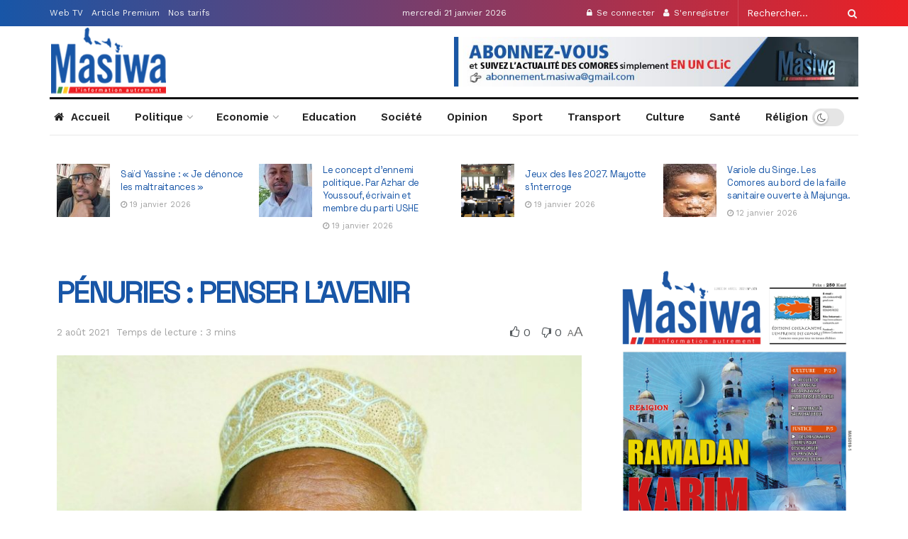

--- FILE ---
content_type: text/html; charset=UTF-8
request_url: https://masiwa-comores.com/non-classe/penuries-penser-lavenir/
body_size: 33548
content:
<!doctype html>
<!--[if lt IE 7]> <html class="no-js lt-ie9 lt-ie8 lt-ie7" lang="fr-FR"> <![endif]-->
<!--[if IE 7]>    <html class="no-js lt-ie9 lt-ie8" lang="fr-FR"> <![endif]-->
<!--[if IE 8]>    <html class="no-js lt-ie9" lang="fr-FR"> <![endif]-->
<!--[if IE 9]>    <html class="no-js lt-ie10" lang="fr-FR"> <![endif]-->
<!--[if gt IE 8]><!--> <html class="no-js" lang="fr-FR"> <!--<![endif]-->
<head>
    <meta http-equiv="Content-Type" content="text/html; charset=UTF-8" />
    <meta name='viewport' content='width=device-width, initial-scale=1, user-scalable=yes' />
    <link rel="profile" href="http://gmpg.org/xfn/11" />
    
    <title>PÉNURIES : PENSER L’AVENIR &#8211; MasiwaKomor</title>
<meta name='robots' content='max-image-preview:large' />
<meta property="og:type" content="article">
<meta property="og:title" content="PÉNURIES : PENSER L’AVENIR">
<meta property="og:site_name" content="MasiwaKomor">
<meta property="og:description" content="Le pays vient de frôler la catastrophe alimentaire. Cela devrait incontestablement servir de sorte de sonnette d’alarme aux gouvernants. Bien">
<meta property="og:url" content="https://masiwa-comores.com/non-classe/penuries-penser-lavenir/">
<meta property="og:locale" content="fr_FR">
<meta property="og:image" content="https://masiwa-comores.com/cififuv/2021/07/Idriss_Mohamed_Chanfi-1.jpg">
<meta property="og:image:height" content="2266">
<meta property="og:image:width" content="2373">
<meta property="article:published_time" content="2021-08-02T13:26:08+03:00">
<meta property="article:modified_time" content="2021-08-02T13:26:08+03:00">
<meta name="twitter:card" content="summary_large_image">
<meta name="twitter:title" content="PÉNURIES : PENSER L’AVENIR">
<meta name="twitter:description" content="Le pays vient de frôler la catastrophe alimentaire. Cela devrait incontestablement servir de sorte de sonnette d’alarme aux gouvernants. Bien">
<meta name="twitter:url" content="https://masiwa-comores.com/non-classe/penuries-penser-lavenir/">
<meta name="twitter:site" content="">
<meta name="twitter:image:src" content="https://masiwa-comores.com/cififuv/2021/07/Idriss_Mohamed_Chanfi-1.jpg">
<meta name="twitter:image:width" content="2373">
<meta name="twitter:image:height" content="2266">
			<script type="text/javascript">
              var jnews_ajax_url = '/?ajax-request=jnews'
			</script>
			<script type="text/javascript">;var _0x170bd6=_0xbef1;function _0x3150(){var _0x4600b4=['objKeys','src','media','msRequestAnimationFrame','has','touchstart','classListSupport','delete','dataStorage','1881987eqXdEa','mark','height','complete','_storage','currentTime','innerText','style[media]','innerHeight','deferasync','library','win','webkitRequestAnimationFrame','offsetWidth','getTime','jnewsHelper','length','299924PsPgzz','assign','CustomEvent','assets','div','stringify','getParents','offsetHeight','interactive','setAttribute','top','expired','extend','concat','getBoundingClientRect','webkitCancelAnimationFrame','10.0.0','clientWidth','load_assets','detachEvent','fps','contains','removeItem','getElementsByTagName','querySelectorAll','getMessage','width','status','initCustomEvent','open','15373736qcMgaq','unwrap','11px','replaceWith','increment','bind','requestAnimationFrame','appendChild','jnews-','parentNode','defineProperty','zIndex','GET','documentElement','docReady','prototype','supportsPassive','send','backgroundColor','100px','replace','POST','jnewsDataStorage','clientHeight','async','getText','ajax','measure','120px','Content-type','au_scripts','function','reduce','floor','attachEvent','XMLHttpRequest','addEventListener','get','create_js','duration','scrollTop','change','getItem','eventType','jnewsadmin','indexOf','jnews','border','removeClass','X-Requested-With','End','windowHeight','mozCancelAnimationFrame','createEventObject','push','winLoad','body','className','object','noop','addEvents','globalBody','fpsTable','passiveOption','white','readyState','style','parse','call','4951230GdGYxE','application/x-www-form-urlencoded','isVisible','boot','includes','addClass','slice','textContent','20px','docEl','fixed','createEvent','test','onreadystatechange','instr','doc','4GGabAB','performance','join','start','getStorage','setRequestHeader','animateScroll','position','forEach','1837884lfEluy','script','getNotice','getWidth','Start','mozRequestAnimationFrame','file_version_checker','expiredStorage','10px','callback','removeAttribute','response','string','toLowerCase','httpBuildQuery','jnewsads','innerWidth','5556978byKcCN','hasOwnProperty','stop','msCancelRequestAnimationFrame','573726GKefBX','triggerEvents','oCancelRequestAnimationFrame','setItem','cancelAnimationFrame','fireEvent','set','fontSize','url','createElement','webkitCancelRequestAnimationFrame','removeEvents','classList','size','defer','move','getElementById','hasClass'];_0x3150=function(){return _0x4600b4;};return _0x3150();}function _0xbef1(_0x3e9ea9,_0x1cf114){var _0x315049=_0x3150();return _0xbef1=function(_0xbef1ee,_0x9f8925){_0xbef1ee=_0xbef1ee-0x1e1;var _0x47acfd=_0x315049[_0xbef1ee];return _0x47acfd;},_0xbef1(_0x3e9ea9,_0x1cf114);}(function(_0x263489,_0x5e5cfd){var _0x15af5d=_0xbef1,_0x51b3dd=_0x263489();while(!![]){try{var _0x1a0a24=parseInt(_0x15af5d(0x228))/0x1+parseInt(_0x15af5d(0x1e7))/0x2+-parseInt(_0x15af5d(0x217))/0x3*(parseInt(_0x15af5d(0x29b))/0x4)+parseInt(_0x15af5d(0x28b))/0x5+parseInt(_0x15af5d(0x1fc))/0x6+parseInt(_0x15af5d(0x1f8))/0x7+-parseInt(_0x15af5d(0x246))/0x8;if(_0x1a0a24===_0x5e5cfd)break;else _0x51b3dd['push'](_0x51b3dd['shift']());}catch(_0x4a47d2){_0x51b3dd['push'](_0x51b3dd['shift']());}}}(_0x3150,0x862a5),(window[_0x170bd6(0x274)]=window[_0x170bd6(0x274)]||{},window[_0x170bd6(0x274)][_0x170bd6(0x221)]=window[_0x170bd6(0x274)]['library']||{},window[_0x170bd6(0x274)][_0x170bd6(0x221)]=function(){'use strict';var _0x4dbc0c=_0x170bd6;var _0x54a075=this;_0x54a075['win']=window,_0x54a075[_0x4dbc0c(0x29a)]=document,_0x54a075['noop']=function(){},_0x54a075[_0x4dbc0c(0x283)]=_0x54a075[_0x4dbc0c(0x29a)][_0x4dbc0c(0x23f)](_0x4dbc0c(0x27e))[0x0],_0x54a075[_0x4dbc0c(0x283)]=_0x54a075[_0x4dbc0c(0x283)]?_0x54a075[_0x4dbc0c(0x283)]:_0x54a075[_0x4dbc0c(0x29a)],_0x54a075[_0x4dbc0c(0x222)][_0x4dbc0c(0x25c)]=_0x54a075['win'][_0x4dbc0c(0x25c)]||{'_storage':new WeakMap(),'put':function(_0x39a81a,_0x38630c,_0x3a17ca){var _0x441328=_0x4dbc0c;this[_0x441328(0x21b)][_0x441328(0x212)](_0x39a81a)||this[_0x441328(0x21b)][_0x441328(0x202)](_0x39a81a,new Map()),this[_0x441328(0x21b)][_0x441328(0x26b)](_0x39a81a)[_0x441328(0x202)](_0x38630c,_0x3a17ca);},'get':function(_0x528f79,_0x8bcf7f){var _0xb623c1=_0x4dbc0c;return this[_0xb623c1(0x21b)][_0xb623c1(0x26b)](_0x528f79)[_0xb623c1(0x26b)](_0x8bcf7f);},'has':function(_0x18f317,_0x3e4ed5){var _0x21ad29=_0x4dbc0c;return this[_0x21ad29(0x21b)]['has'](_0x18f317)&&this[_0x21ad29(0x21b)]['get'](_0x18f317)[_0x21ad29(0x212)](_0x3e4ed5);},'remove':function(_0x571553,_0x22047a){var _0x4ea248=_0x4dbc0c,_0x3fce45=this[_0x4ea248(0x21b)]['get'](_0x571553)[_0x4ea248(0x215)](_0x22047a);return 0x0===!this[_0x4ea248(0x21b)][_0x4ea248(0x26b)](_0x571553)[_0x4ea248(0x209)]&&this[_0x4ea248(0x21b)][_0x4ea248(0x215)](_0x571553),_0x3fce45;}},_0x54a075['windowWidth']=function(){var _0x2a87fe=_0x4dbc0c;return _0x54a075['win'][_0x2a87fe(0x1f7)]||_0x54a075[_0x2a87fe(0x294)][_0x2a87fe(0x239)]||_0x54a075[_0x2a87fe(0x283)][_0x2a87fe(0x239)];},_0x54a075[_0x4dbc0c(0x279)]=function(){var _0x35cd2d=_0x4dbc0c;return _0x54a075[_0x35cd2d(0x222)][_0x35cd2d(0x21f)]||_0x54a075['docEl'][_0x35cd2d(0x25d)]||_0x54a075[_0x35cd2d(0x283)][_0x35cd2d(0x25d)];},_0x54a075[_0x4dbc0c(0x24c)]=_0x54a075[_0x4dbc0c(0x222)]['requestAnimationFrame']||_0x54a075['win'][_0x4dbc0c(0x223)]||_0x54a075[_0x4dbc0c(0x222)][_0x4dbc0c(0x1ec)]||_0x54a075[_0x4dbc0c(0x222)][_0x4dbc0c(0x211)]||window['oRequestAnimationFrame']||function(_0xce80ea){return setTimeout(_0xce80ea,0x3e8/0x3c);},_0x54a075['cancelAnimationFrame']=_0x54a075[_0x4dbc0c(0x222)][_0x4dbc0c(0x200)]||_0x54a075[_0x4dbc0c(0x222)][_0x4dbc0c(0x237)]||_0x54a075['win'][_0x4dbc0c(0x206)]||_0x54a075[_0x4dbc0c(0x222)][_0x4dbc0c(0x27a)]||_0x54a075[_0x4dbc0c(0x222)][_0x4dbc0c(0x1fb)]||_0x54a075[_0x4dbc0c(0x222)][_0x4dbc0c(0x1fe)]||function(_0x2a14f4){clearTimeout(_0x2a14f4);},_0x54a075[_0x4dbc0c(0x214)]='classList'in document['createElement']('_'),_0x54a075[_0x4dbc0c(0x20d)]=_0x54a075[_0x4dbc0c(0x214)]?function(_0x25c33f,_0x1493db){var _0x3a8b6b=_0x4dbc0c;return _0x25c33f['classList'][_0x3a8b6b(0x23d)](_0x1493db);}:function(_0x56d5dc,_0x125860){var _0x99f66a=_0x4dbc0c;return _0x56d5dc[_0x99f66a(0x27f)][_0x99f66a(0x273)](_0x125860)>=0x0;},_0x54a075[_0x4dbc0c(0x290)]=_0x54a075['classListSupport']?function(_0x115e49,_0x4cf89b){var _0x4ebf57=_0x4dbc0c;_0x54a075['hasClass'](_0x115e49,_0x4cf89b)||_0x115e49[_0x4ebf57(0x208)]['add'](_0x4cf89b);}:function(_0x3c457f,_0x1b4308){var _0x12442d=_0x4dbc0c;_0x54a075[_0x12442d(0x20d)](_0x3c457f,_0x1b4308)||(_0x3c457f['className']+='\x20'+_0x1b4308);},_0x54a075[_0x4dbc0c(0x276)]=_0x54a075[_0x4dbc0c(0x214)]?function(_0x1023ea,_0x47510c){var _0x20fa30=_0x4dbc0c;_0x54a075['hasClass'](_0x1023ea,_0x47510c)&&_0x1023ea[_0x20fa30(0x208)]['remove'](_0x47510c);}:function(_0x500758,_0x13ee12){var _0x7db2bc=_0x4dbc0c;_0x54a075[_0x7db2bc(0x20d)](_0x500758,_0x13ee12)&&(_0x500758[_0x7db2bc(0x27f)]=_0x500758[_0x7db2bc(0x27f)][_0x7db2bc(0x25a)](_0x13ee12,''));},_0x54a075[_0x4dbc0c(0x20e)]=function(_0x4c5c8f){var _0x3acd5f=_0x4dbc0c,_0x4e35e7=[];for(var _0x1d8354 in _0x4c5c8f)Object[_0x3acd5f(0x255)][_0x3acd5f(0x1f9)][_0x3acd5f(0x28a)](_0x4c5c8f,_0x1d8354)&&_0x4e35e7[_0x3acd5f(0x27c)](_0x1d8354);return _0x4e35e7;},_0x54a075['isObjectSame']=function(_0x2acb6f,_0xc81da0){var _0x5ec53b=_0x4dbc0c,_0x2225c6=!0x0;return JSON[_0x5ec53b(0x22d)](_0x2acb6f)!==JSON['stringify'](_0xc81da0)&&(_0x2225c6=!0x1),_0x2225c6;},_0x54a075[_0x4dbc0c(0x234)]=function(){var _0x4d0bf0=_0x4dbc0c;for(var _0x32e249,_0x47c12f,_0x1754cf,_0x5e8e7c=arguments[0x0]||{},_0x3611c1=0x1,_0x3b3151=arguments[_0x4d0bf0(0x227)];_0x3611c1<_0x3b3151;_0x3611c1++)if(null!==(_0x32e249=arguments[_0x3611c1])){for(_0x47c12f in _0x32e249)_0x5e8e7c!==(_0x1754cf=_0x32e249[_0x47c12f])&&void 0x0!==_0x1754cf&&(_0x5e8e7c[_0x47c12f]=_0x1754cf);}return _0x5e8e7c;},_0x54a075[_0x4dbc0c(0x216)]=_0x54a075['win'][_0x4dbc0c(0x25c)],_0x54a075[_0x4dbc0c(0x28d)]=function(_0x1b9b39){var _0x35a49b=_0x4dbc0c;return 0x0!==_0x1b9b39['offsetWidth']&&0x0!==_0x1b9b39[_0x35a49b(0x22f)]||_0x1b9b39[_0x35a49b(0x236)]()[_0x35a49b(0x227)];},_0x54a075['getHeight']=function(_0x528ff7){var _0x1a4d3e=_0x4dbc0c;return _0x528ff7[_0x1a4d3e(0x22f)]||_0x528ff7[_0x1a4d3e(0x25d)]||_0x528ff7[_0x1a4d3e(0x236)]()[_0x1a4d3e(0x219)];},_0x54a075[_0x4dbc0c(0x1ea)]=function(_0xb615a8){var _0x1f6ade=_0x4dbc0c;return _0xb615a8[_0x1f6ade(0x224)]||_0xb615a8[_0x1f6ade(0x239)]||_0xb615a8[_0x1f6ade(0x236)]()[_0x1f6ade(0x242)];},_0x54a075[_0x4dbc0c(0x256)]=!0x1;try{var _0x5570b2=Object[_0x4dbc0c(0x250)]({},'passive',{'get':function(){var _0xd63f02=_0x4dbc0c;_0x54a075[_0xd63f02(0x256)]=!0x0;}});_0x4dbc0c(0x296)in _0x54a075[_0x4dbc0c(0x29a)]?_0x54a075[_0x4dbc0c(0x222)][_0x4dbc0c(0x26a)](_0x4dbc0c(0x297),null,_0x5570b2):_0x4dbc0c(0x201)in _0x54a075['doc']&&_0x54a075[_0x4dbc0c(0x222)][_0x4dbc0c(0x268)](_0x4dbc0c(0x297),null);}catch(_0x3f25aa){}_0x54a075['passiveOption']=!!_0x54a075[_0x4dbc0c(0x256)]&&{'passive':!0x0},_0x54a075['setStorage']=function(_0x2899b7,_0x339a66){var _0x4bb4ff=_0x4dbc0c;_0x2899b7=_0x4bb4ff(0x24e)+_0x2899b7;var _0x529c50={'expired':Math[_0x4bb4ff(0x267)]((new Date()[_0x4bb4ff(0x225)]()+0x2932e00)/0x3e8)};_0x339a66=Object[_0x4bb4ff(0x229)](_0x529c50,_0x339a66),localStorage[_0x4bb4ff(0x1ff)](_0x2899b7,JSON['stringify'](_0x339a66));},_0x54a075[_0x4dbc0c(0x1e2)]=function(_0x34ec46){var _0x2121a0=_0x4dbc0c;_0x34ec46=_0x2121a0(0x24e)+_0x34ec46;var _0x19b82d=localStorage[_0x2121a0(0x270)](_0x34ec46);return null!==_0x19b82d&&0x0<_0x19b82d[_0x2121a0(0x227)]?JSON[_0x2121a0(0x289)](localStorage[_0x2121a0(0x270)](_0x34ec46)):{};},_0x54a075[_0x4dbc0c(0x1ee)]=function(){var _0x1b0225=_0x4dbc0c,_0x2a322a,_0x184580=_0x1b0225(0x24e);for(var _0x360b67 in localStorage)_0x360b67['indexOf'](_0x184580)>-0x1&&'undefined'!==(_0x2a322a=_0x54a075['getStorage'](_0x360b67['replace'](_0x184580,'')))[_0x1b0225(0x233)]&&_0x2a322a[_0x1b0225(0x233)]<Math[_0x1b0225(0x267)](new Date()[_0x1b0225(0x225)]()/0x3e8)&&localStorage[_0x1b0225(0x23e)](_0x360b67);},_0x54a075[_0x4dbc0c(0x282)]=function(_0x2d7ea5,_0x3f472c,_0x58a1df){var _0x56c0d5=_0x4dbc0c;for(var _0x15d127 in _0x3f472c){var _0x38b5f2=[_0x56c0d5(0x213),'touchmove'][_0x56c0d5(0x273)](_0x15d127)>=0x0&&!_0x58a1df&&_0x54a075[_0x56c0d5(0x285)];_0x56c0d5(0x296)in _0x54a075['doc']?_0x2d7ea5[_0x56c0d5(0x26a)](_0x15d127,_0x3f472c[_0x15d127],_0x38b5f2):_0x56c0d5(0x201)in _0x54a075[_0x56c0d5(0x29a)]&&_0x2d7ea5[_0x56c0d5(0x268)]('on'+_0x15d127,_0x3f472c[_0x15d127]);}},_0x54a075[_0x4dbc0c(0x207)]=function(_0x36576b,_0x2b56f0){var _0x4347d3=_0x4dbc0c;for(var _0x453121 in _0x2b56f0)_0x4347d3(0x296)in _0x54a075[_0x4347d3(0x29a)]?_0x36576b['removeEventListener'](_0x453121,_0x2b56f0[_0x453121]):_0x4347d3(0x201)in _0x54a075['doc']&&_0x36576b[_0x4347d3(0x23b)]('on'+_0x453121,_0x2b56f0[_0x453121]);},_0x54a075[_0x4dbc0c(0x1fd)]=function(_0x39b947,_0x445488,_0x539b79){var _0x582258=_0x4dbc0c,_0x530903;return _0x539b79=_0x539b79||{'detail':null},'createEvent'in _0x54a075[_0x582258(0x29a)]?(!(_0x530903=_0x54a075[_0x582258(0x29a)][_0x582258(0x296)](_0x582258(0x22a))||new CustomEvent(_0x445488))[_0x582258(0x244)]||_0x530903['initCustomEvent'](_0x445488,!0x0,!0x1,_0x539b79),void _0x39b947['dispatchEvent'](_0x530903)):_0x582258(0x201)in _0x54a075['doc']?((_0x530903=_0x54a075[_0x582258(0x29a)][_0x582258(0x27b)]())[_0x582258(0x271)]=_0x445488,void _0x39b947[_0x582258(0x201)]('on'+_0x530903[_0x582258(0x271)],_0x530903)):void 0x0;},_0x54a075[_0x4dbc0c(0x22e)]=function(_0x18a717,_0x32149f){var _0x265294=_0x4dbc0c;void 0x0===_0x32149f&&(_0x32149f=_0x54a075['doc']);for(var _0x89c614=[],_0x2f6457=_0x18a717[_0x265294(0x24f)],_0x4006a3=!0x1;!_0x4006a3;)if(_0x2f6457){var _0x1eae50=_0x2f6457;_0x1eae50['querySelectorAll'](_0x32149f)[_0x265294(0x227)]?_0x4006a3=!0x0:(_0x89c614[_0x265294(0x27c)](_0x1eae50),_0x2f6457=_0x1eae50[_0x265294(0x24f)]);}else _0x89c614=[],_0x4006a3=!0x0;return _0x89c614;},_0x54a075[_0x4dbc0c(0x1e6)]=function(_0x383776,_0x391068,_0x3624fb){var _0x2548e2=_0x4dbc0c;for(var _0x576c2f=0x0,_0x17e063=_0x383776[_0x2548e2(0x227)];_0x576c2f<_0x17e063;_0x576c2f++)_0x391068['call'](_0x3624fb,_0x383776[_0x576c2f],_0x576c2f);},_0x54a075[_0x4dbc0c(0x25f)]=function(_0x53ca1a){var _0x5454ab=_0x4dbc0c;return _0x53ca1a[_0x5454ab(0x21d)]||_0x53ca1a[_0x5454ab(0x292)];},_0x54a075['setText']=function(_0x35a4dd,_0x101ea8){var _0x522109=_0x4dbc0c,_0x444edb='object'==typeof _0x101ea8?_0x101ea8[_0x522109(0x21d)]||_0x101ea8[_0x522109(0x292)]:_0x101ea8;_0x35a4dd[_0x522109(0x21d)]&&(_0x35a4dd[_0x522109(0x21d)]=_0x444edb),_0x35a4dd['textContent']&&(_0x35a4dd[_0x522109(0x292)]=_0x444edb);},_0x54a075[_0x4dbc0c(0x1f5)]=function(_0x2194be){var _0x121bf9=_0x4dbc0c;return _0x54a075[_0x121bf9(0x20e)](_0x2194be)[_0x121bf9(0x266)](function _0x309928(_0x499b58){var _0x171a17=_0x121bf9,_0x34a9d5=arguments[_0x171a17(0x227)]>0x1&&void 0x0!==arguments[0x1]?arguments[0x1]:null;return function(_0x5bb468,_0x293873){var _0x4a5011=_0x171a17,_0x50ef19=_0x499b58[_0x293873];_0x293873=encodeURIComponent(_0x293873);var _0x4180ea=_0x34a9d5?''[_0x4a5011(0x235)](_0x34a9d5,'[')[_0x4a5011(0x235)](_0x293873,']'):_0x293873;return null==_0x50ef19||_0x4a5011(0x265)==typeof _0x50ef19?(_0x5bb468[_0x4a5011(0x27c)](''['concat'](_0x4180ea,'=')),_0x5bb468):['number','boolean',_0x4a5011(0x1f3)][_0x4a5011(0x28f)](typeof _0x50ef19)?(_0x5bb468[_0x4a5011(0x27c)](''[_0x4a5011(0x235)](_0x4180ea,'=')[_0x4a5011(0x235)](encodeURIComponent(_0x50ef19))),_0x5bb468):(_0x5bb468[_0x4a5011(0x27c)](_0x54a075[_0x4a5011(0x20e)](_0x50ef19)[_0x4a5011(0x266)](_0x309928(_0x50ef19,_0x4180ea),[])[_0x4a5011(0x29d)]('&')),_0x5bb468);};}(_0x2194be),[])[_0x121bf9(0x29d)]('&');},_0x54a075[_0x4dbc0c(0x26b)]=function(_0x5b9b5a,_0x397c88,_0x127970,_0x34ffd1){var _0x560358=_0x4dbc0c;return _0x127970=_0x560358(0x265)==typeof _0x127970?_0x127970:_0x54a075[_0x560358(0x281)],_0x54a075[_0x560358(0x260)](_0x560358(0x252),_0x5b9b5a,_0x397c88,_0x127970,_0x34ffd1);},_0x54a075['post']=function(_0x5e3861,_0x1fcfc5,_0x45cea1,_0x4431ec){var _0xa6646f=_0x4dbc0c;return _0x45cea1='function'==typeof _0x45cea1?_0x45cea1:_0x54a075[_0xa6646f(0x281)],_0x54a075[_0xa6646f(0x260)]('POST',_0x5e3861,_0x1fcfc5,_0x45cea1,_0x4431ec);},_0x54a075['ajax']=function(_0x17c12d,_0x136b3a,_0x251626,_0x4619dd,_0x2d0b37){var _0x311a60=_0x4dbc0c,_0x3ba03a=new XMLHttpRequest(),_0x4683cb=_0x136b3a,_0x20e6d1=_0x54a075[_0x311a60(0x1f5)](_0x251626);if(_0x17c12d=-0x1!=['GET',_0x311a60(0x25b)][_0x311a60(0x273)](_0x17c12d)?_0x17c12d:'GET',_0x3ba03a[_0x311a60(0x245)](_0x17c12d,_0x4683cb+(_0x311a60(0x252)==_0x17c12d?'?'+_0x20e6d1:''),!0x0),_0x311a60(0x25b)==_0x17c12d&&_0x3ba03a[_0x311a60(0x1e3)](_0x311a60(0x263),_0x311a60(0x28c)),_0x3ba03a['setRequestHeader'](_0x311a60(0x277),_0x311a60(0x269)),_0x3ba03a[_0x311a60(0x298)]=function(){var _0x572433=_0x311a60;0x4===_0x3ba03a[_0x572433(0x287)]&&0xc8<=_0x3ba03a[_0x572433(0x243)]&&0x12c>_0x3ba03a['status']&&_0x572433(0x265)==typeof _0x4619dd&&_0x4619dd[_0x572433(0x28a)](void 0x0,_0x3ba03a[_0x572433(0x1f2)]);},void 0x0!==_0x2d0b37&&!_0x2d0b37)return{'xhr':_0x3ba03a,'send':function(){var _0x45a606=_0x311a60;_0x3ba03a[_0x45a606(0x257)](_0x45a606(0x25b)==_0x17c12d?_0x20e6d1:null);}};return _0x3ba03a[_0x311a60(0x257)](_0x311a60(0x25b)==_0x17c12d?_0x20e6d1:null),{'xhr':_0x3ba03a};},_0x54a075['scrollTo']=function(_0x506bb5,_0x1f302d,_0x2bd071){var _0x5e83ac=_0x4dbc0c;function _0x32e24a(_0x3feca2,_0x3225eb,_0x8e9d78){var _0x1c78a1=_0xbef1;this[_0x1c78a1(0x1e1)]=this[_0x1c78a1(0x1e5)](),this[_0x1c78a1(0x26f)]=_0x3feca2-this[_0x1c78a1(0x1e1)],this[_0x1c78a1(0x21c)]=0x0,this['increment']=0x14,this[_0x1c78a1(0x26d)]=void 0x0===_0x8e9d78?0x1f4:_0x8e9d78,this['callback']=_0x3225eb,this['finish']=!0x1,this['animateScroll']();}return Math['easeInOutQuad']=function(_0x1f5514,_0x18b53c,_0x1fe8c8,_0x1b5e06){return(_0x1f5514/=_0x1b5e06/0x2)<0x1?_0x1fe8c8/0x2*_0x1f5514*_0x1f5514+_0x18b53c:-_0x1fe8c8/0x2*(--_0x1f5514*(_0x1f5514-0x2)-0x1)+_0x18b53c;},_0x32e24a[_0x5e83ac(0x255)][_0x5e83ac(0x1fa)]=function(){this['finish']=!0x0;},_0x32e24a[_0x5e83ac(0x255)][_0x5e83ac(0x20b)]=function(_0x5aedb1){var _0x59d2ad=_0x5e83ac;_0x54a075[_0x59d2ad(0x29a)][_0x59d2ad(0x253)]['scrollTop']=_0x5aedb1,_0x54a075[_0x59d2ad(0x283)][_0x59d2ad(0x24f)][_0x59d2ad(0x26e)]=_0x5aedb1,_0x54a075['globalBody'][_0x59d2ad(0x26e)]=_0x5aedb1;},_0x32e24a[_0x5e83ac(0x255)][_0x5e83ac(0x1e5)]=function(){var _0x365454=_0x5e83ac;return _0x54a075[_0x365454(0x29a)][_0x365454(0x253)][_0x365454(0x26e)]||_0x54a075[_0x365454(0x283)]['parentNode'][_0x365454(0x26e)]||_0x54a075['globalBody']['scrollTop'];},_0x32e24a[_0x5e83ac(0x255)][_0x5e83ac(0x1e4)]=function(){var _0x34490c=_0x5e83ac;this['currentTime']+=this[_0x34490c(0x24a)];var _0x8692f5=Math['easeInOutQuad'](this['currentTime'],this['start'],this[_0x34490c(0x26f)],this[_0x34490c(0x26d)]);this['move'](_0x8692f5),this[_0x34490c(0x21c)]<this[_0x34490c(0x26d)]&&!this['finish']?_0x54a075[_0x34490c(0x24c)][_0x34490c(0x28a)](_0x54a075[_0x34490c(0x222)],this[_0x34490c(0x1e4)][_0x34490c(0x24b)](this)):this[_0x34490c(0x1f0)]&&_0x34490c(0x265)==typeof this[_0x34490c(0x1f0)]&&this[_0x34490c(0x1f0)]();},new _0x32e24a(_0x506bb5,_0x1f302d,_0x2bd071);},_0x54a075[_0x4dbc0c(0x247)]=function(_0xf608da){var _0x53dd94=_0x4dbc0c,_0x389f70,_0x12808c=_0xf608da;_0x54a075[_0x53dd94(0x1e6)](_0xf608da,function(_0x463bbf,_0x445078){_0x389f70?_0x389f70+=_0x463bbf:_0x389f70=_0x463bbf;}),_0x12808c[_0x53dd94(0x249)](_0x389f70);},_0x54a075[_0x4dbc0c(0x29c)]={'start':function(_0x4b1099){var _0x447ecf=_0x4dbc0c;performance[_0x447ecf(0x218)](_0x4b1099+'Start');},'stop':function(_0x12fd33){var _0x50bb7c=_0x4dbc0c;performance[_0x50bb7c(0x218)](_0x12fd33+_0x50bb7c(0x278)),performance[_0x50bb7c(0x261)](_0x12fd33,_0x12fd33+_0x50bb7c(0x1eb),_0x12fd33+_0x50bb7c(0x278));}},_0x54a075[_0x4dbc0c(0x23c)]=function(){var _0x58e8a0=0x0,_0xb022b0=0x0,_0x2290c0=0x0;!(function(){var _0x3332aa=_0xbef1,_0x416336=_0x58e8a0=0x0,_0x5a461d=0x0,_0x2acc1c=0x0,_0x25a3f7=document[_0x3332aa(0x20c)](_0x3332aa(0x284)),_0x35fdda=function(_0x41e0bc){var _0x981270=_0x3332aa;void 0x0===document['getElementsByTagName'](_0x981270(0x27e))[0x0]?_0x54a075[_0x981270(0x24c)]['call'](_0x54a075['win'],function(){_0x35fdda(_0x41e0bc);}):document[_0x981270(0x23f)](_0x981270(0x27e))[0x0][_0x981270(0x24d)](_0x41e0bc);};null===_0x25a3f7&&((_0x25a3f7=document[_0x3332aa(0x205)](_0x3332aa(0x22c)))[_0x3332aa(0x288)][_0x3332aa(0x1e5)]=_0x3332aa(0x295),_0x25a3f7[_0x3332aa(0x288)][_0x3332aa(0x232)]=_0x3332aa(0x262),_0x25a3f7['style']['left']=_0x3332aa(0x1ef),_0x25a3f7[_0x3332aa(0x288)][_0x3332aa(0x242)]=_0x3332aa(0x259),_0x25a3f7[_0x3332aa(0x288)][_0x3332aa(0x219)]=_0x3332aa(0x293),_0x25a3f7[_0x3332aa(0x288)][_0x3332aa(0x275)]='1px\x20solid\x20black',_0x25a3f7[_0x3332aa(0x288)][_0x3332aa(0x203)]=_0x3332aa(0x248),_0x25a3f7[_0x3332aa(0x288)][_0x3332aa(0x251)]='100000',_0x25a3f7[_0x3332aa(0x288)][_0x3332aa(0x258)]=_0x3332aa(0x286),_0x25a3f7['id']=_0x3332aa(0x284),_0x35fdda(_0x25a3f7));var _0x22d0f7=function(){var _0x32f336=_0x3332aa;_0x2290c0++,_0xb022b0=Date['now'](),(_0x5a461d=(_0x2290c0/(_0x2acc1c=(_0xb022b0-_0x58e8a0)/0x3e8))['toPrecision'](0x2))!=_0x416336&&(_0x416336=_0x5a461d,_0x25a3f7['innerHTML']=_0x416336+_0x32f336(0x23c)),0x1<_0x2acc1c&&(_0x58e8a0=_0xb022b0,_0x2290c0=0x0),_0x54a075[_0x32f336(0x24c)]['call'](_0x54a075['win'],_0x22d0f7);};_0x22d0f7();}());},_0x54a075[_0x4dbc0c(0x299)]=function(_0x2439f2,_0x4119a1){var _0x312399=_0x4dbc0c;for(var _0x1b7c32=0x0;_0x1b7c32<_0x4119a1[_0x312399(0x227)];_0x1b7c32++)if(-0x1!==_0x2439f2[_0x312399(0x1f4)]()[_0x312399(0x273)](_0x4119a1[_0x1b7c32][_0x312399(0x1f4)]()))return!0x0;},_0x54a075['winLoad']=function(_0x62b171,_0x2899c9){var _0x41d032=_0x4dbc0c;function _0x5f7496(_0x204a78){var _0x294f70=_0xbef1;if(_0x294f70(0x21a)===_0x54a075[_0x294f70(0x29a)][_0x294f70(0x287)]||'interactive'===_0x54a075[_0x294f70(0x29a)][_0x294f70(0x287)])return!_0x204a78||_0x2899c9?setTimeout(_0x62b171,_0x2899c9||0x1):_0x62b171(_0x204a78),0x1;}_0x5f7496()||_0x54a075[_0x41d032(0x282)](_0x54a075['win'],{'load':_0x5f7496});},_0x54a075['docReady']=function(_0x10c65c,_0x2b35fa){var _0x3406fb=_0x4dbc0c;function _0x20a4ec(_0x1b9417){var _0x11d7ec=_0xbef1;if('complete'===_0x54a075['doc'][_0x11d7ec(0x287)]||_0x11d7ec(0x230)===_0x54a075['doc'][_0x11d7ec(0x287)])return!_0x1b9417||_0x2b35fa?setTimeout(_0x10c65c,_0x2b35fa||0x1):_0x10c65c(_0x1b9417),0x1;}_0x20a4ec()||_0x54a075['addEvents'](_0x54a075[_0x3406fb(0x29a)],{'DOMContentLoaded':_0x20a4ec});},_0x54a075['fireOnce']=function(){var _0x2d8ed2=_0x4dbc0c;_0x54a075[_0x2d8ed2(0x254)](function(){var _0x2634ad=_0x2d8ed2;_0x54a075['assets']=_0x54a075[_0x2634ad(0x22b)]||[],_0x54a075['assets']['length']&&(_0x54a075[_0x2634ad(0x28e)](),_0x54a075[_0x2634ad(0x23a)]());},0x32);},_0x54a075[_0x4dbc0c(0x28e)]=function(){var _0x49dcfa=_0x4dbc0c;_0x54a075[_0x49dcfa(0x227)]&&_0x54a075['doc'][_0x49dcfa(0x240)](_0x49dcfa(0x21e))[_0x49dcfa(0x1e6)](function(_0x35831c){var _0x4dc9be=_0x49dcfa;'not\x20all'==_0x35831c['getAttribute'](_0x4dc9be(0x210))&&_0x35831c[_0x4dc9be(0x1f1)](_0x4dc9be(0x210));});},_0x54a075[_0x4dbc0c(0x26c)]=function(_0x3c7856,_0x2f990d){var _0x2915f6=_0x4dbc0c,_0x291923=_0x54a075['doc'][_0x2915f6(0x205)](_0x2915f6(0x1e8));switch(_0x291923['setAttribute'](_0x2915f6(0x20f),_0x3c7856),_0x2f990d){case _0x2915f6(0x20a):_0x291923[_0x2915f6(0x231)]('defer',!0x0);break;case _0x2915f6(0x25e):_0x291923['setAttribute']('async',!0x0);break;case _0x2915f6(0x220):_0x291923[_0x2915f6(0x231)]('defer',!0x0),_0x291923[_0x2915f6(0x231)]('async',!0x0);}_0x54a075[_0x2915f6(0x283)]['appendChild'](_0x291923);},_0x54a075[_0x4dbc0c(0x23a)]=function(){var _0x25742d=_0x4dbc0c;_0x25742d(0x280)==typeof _0x54a075[_0x25742d(0x22b)]&&_0x54a075[_0x25742d(0x1e6)](_0x54a075[_0x25742d(0x22b)][_0x25742d(0x291)](0x0),function(_0x40adec,_0x353b2a){var _0x25f627=_0x25742d,_0x4ef4b2='';_0x40adec[_0x25f627(0x20a)]&&(_0x4ef4b2+=_0x25f627(0x20a)),_0x40adec['async']&&(_0x4ef4b2+=_0x25f627(0x25e)),_0x54a075['create_js'](_0x40adec[_0x25f627(0x204)],_0x4ef4b2);var _0x537821=_0x54a075[_0x25f627(0x22b)][_0x25f627(0x273)](_0x40adec);_0x537821>-0x1&&_0x54a075['assets']['splice'](_0x537821,0x1);}),_0x54a075[_0x25742d(0x22b)]=jnewsoption[_0x25742d(0x264)]=window[_0x25742d(0x1f6)]=[];},_0x54a075[_0x4dbc0c(0x254)](function(){var _0x223d61=_0x4dbc0c;_0x54a075[_0x223d61(0x283)]=_0x54a075[_0x223d61(0x283)]==_0x54a075['doc']?_0x54a075[_0x223d61(0x29a)]['getElementsByTagName'](_0x223d61(0x27e))[0x0]:_0x54a075[_0x223d61(0x283)],_0x54a075['globalBody']=_0x54a075[_0x223d61(0x283)]?_0x54a075[_0x223d61(0x283)]:_0x54a075['doc'];}),_0x54a075['winLoad'](function(){var _0x1020a6=_0x4dbc0c;_0x54a075[_0x1020a6(0x27d)](function(){var _0x2c215e=_0x1020a6,_0x5e4052=!0x1;if(void 0x0!==window[_0x2c215e(0x272)]){if(void 0x0!==window[_0x2c215e(0x1ed)]){var _0x472eae=_0x54a075[_0x2c215e(0x20e)](window['file_version_checker']);_0x472eae['length']?_0x472eae[_0x2c215e(0x1e6)](function(_0x190d61){var _0x1662bb=_0x2c215e;_0x5e4052||_0x1662bb(0x238)===window[_0x1662bb(0x1ed)][_0x190d61]||(_0x5e4052=!0x0);}):_0x5e4052=!0x0;}else _0x5e4052=!0x0;}_0x5e4052&&(window[_0x2c215e(0x226)][_0x2c215e(0x241)](),window['jnewsHelper'][_0x2c215e(0x1e9)]());},0x9c4);});},window[_0x170bd6(0x274)]['library']=new window[(_0x170bd6(0x274))][(_0x170bd6(0x221))]()));</script><link rel='dns-prefetch' href='//fonts.googleapis.com' />
<link rel='preconnect' href='https://fonts.gstatic.com' />
<link rel="alternate" type="application/rss+xml" title="MasiwaKomor &raquo; Flux" href="https://masiwa-comores.com/feed/" />
<link rel="alternate" type="application/rss+xml" title="MasiwaKomor &raquo; Flux des commentaires" href="https://masiwa-comores.com/comments/feed/" />
<link rel="alternate" type="application/rss+xml" title="MasiwaKomor &raquo; PÉNURIES : PENSER L’AVENIR Flux des commentaires" href="https://masiwa-comores.com/non-classe/penuries-penser-lavenir/feed/" />
<link rel="alternate" title="oEmbed (JSON)" type="application/json+oembed" href="https://masiwa-comores.com/json/oembed/1.0/embed?url=https%3A%2F%2Fmasiwa-comores.com%2Fnon-classe%2Fpenuries-penser-lavenir%2F" />
<link rel="alternate" title="oEmbed (XML)" type="text/xml+oembed" href="https://masiwa-comores.com/json/oembed/1.0/embed?url=https%3A%2F%2Fmasiwa-comores.com%2Fnon-classe%2Fpenuries-penser-lavenir%2F&#038;format=xml" />
<!-- masiwa-comores.com is managing ads with Advanced Ads 1.32.0 – https://wpadvancedads.com/ --><script id="advads-ready">
			window.advanced_ads_ready=function(e,a){a=a||"complete";var d=function(e){return"interactive"===a?"loading"!==e:"complete"===e};d(document.readyState)?e():document.addEventListener("readystatechange",(function(a){d(a.target.readyState)&&e()}),{once:"interactive"===a})},window.advanced_ads_ready_queue=window.advanced_ads_ready_queue||[];		</script>
		<style id='wp-img-auto-sizes-contain-inline-css' type='text/css'>
img:is([sizes=auto i],[sizes^="auto," i]){contain-intrinsic-size:3000px 1500px}
/*# sourceURL=wp-img-auto-sizes-contain-inline-css */
</style>
<style id='wp-emoji-styles-inline-css' type='text/css'>

	img.wp-smiley, img.emoji {
		display: inline !important;
		border: none !important;
		box-shadow: none !important;
		height: 1em !important;
		width: 1em !important;
		margin: 0 0.07em !important;
		vertical-align: -0.1em !important;
		background: none !important;
		padding: 0 !important;
	}
/*# sourceURL=wp-emoji-styles-inline-css */
</style>
<link rel='stylesheet' id='wp-block-library-css' href='https://masiwa-comores.com/vodoved/css/dist/block-library/style.min.css?ver=6.9' type='text/css' media='all' />
<style id='global-styles-inline-css' type='text/css'>
:root{--wp--preset--aspect-ratio--square: 1;--wp--preset--aspect-ratio--4-3: 4/3;--wp--preset--aspect-ratio--3-4: 3/4;--wp--preset--aspect-ratio--3-2: 3/2;--wp--preset--aspect-ratio--2-3: 2/3;--wp--preset--aspect-ratio--16-9: 16/9;--wp--preset--aspect-ratio--9-16: 9/16;--wp--preset--color--black: #000000;--wp--preset--color--cyan-bluish-gray: #abb8c3;--wp--preset--color--white: #ffffff;--wp--preset--color--pale-pink: #f78da7;--wp--preset--color--vivid-red: #cf2e2e;--wp--preset--color--luminous-vivid-orange: #ff6900;--wp--preset--color--luminous-vivid-amber: #fcb900;--wp--preset--color--light-green-cyan: #7bdcb5;--wp--preset--color--vivid-green-cyan: #00d084;--wp--preset--color--pale-cyan-blue: #8ed1fc;--wp--preset--color--vivid-cyan-blue: #0693e3;--wp--preset--color--vivid-purple: #9b51e0;--wp--preset--gradient--vivid-cyan-blue-to-vivid-purple: linear-gradient(135deg,rgb(6,147,227) 0%,rgb(155,81,224) 100%);--wp--preset--gradient--light-green-cyan-to-vivid-green-cyan: linear-gradient(135deg,rgb(122,220,180) 0%,rgb(0,208,130) 100%);--wp--preset--gradient--luminous-vivid-amber-to-luminous-vivid-orange: linear-gradient(135deg,rgb(252,185,0) 0%,rgb(255,105,0) 100%);--wp--preset--gradient--luminous-vivid-orange-to-vivid-red: linear-gradient(135deg,rgb(255,105,0) 0%,rgb(207,46,46) 100%);--wp--preset--gradient--very-light-gray-to-cyan-bluish-gray: linear-gradient(135deg,rgb(238,238,238) 0%,rgb(169,184,195) 100%);--wp--preset--gradient--cool-to-warm-spectrum: linear-gradient(135deg,rgb(74,234,220) 0%,rgb(151,120,209) 20%,rgb(207,42,186) 40%,rgb(238,44,130) 60%,rgb(251,105,98) 80%,rgb(254,248,76) 100%);--wp--preset--gradient--blush-light-purple: linear-gradient(135deg,rgb(255,206,236) 0%,rgb(152,150,240) 100%);--wp--preset--gradient--blush-bordeaux: linear-gradient(135deg,rgb(254,205,165) 0%,rgb(254,45,45) 50%,rgb(107,0,62) 100%);--wp--preset--gradient--luminous-dusk: linear-gradient(135deg,rgb(255,203,112) 0%,rgb(199,81,192) 50%,rgb(65,88,208) 100%);--wp--preset--gradient--pale-ocean: linear-gradient(135deg,rgb(255,245,203) 0%,rgb(182,227,212) 50%,rgb(51,167,181) 100%);--wp--preset--gradient--electric-grass: linear-gradient(135deg,rgb(202,248,128) 0%,rgb(113,206,126) 100%);--wp--preset--gradient--midnight: linear-gradient(135deg,rgb(2,3,129) 0%,rgb(40,116,252) 100%);--wp--preset--font-size--small: 13px;--wp--preset--font-size--medium: 20px;--wp--preset--font-size--large: 36px;--wp--preset--font-size--x-large: 42px;--wp--preset--spacing--20: 0.44rem;--wp--preset--spacing--30: 0.67rem;--wp--preset--spacing--40: 1rem;--wp--preset--spacing--50: 1.5rem;--wp--preset--spacing--60: 2.25rem;--wp--preset--spacing--70: 3.38rem;--wp--preset--spacing--80: 5.06rem;--wp--preset--shadow--natural: 6px 6px 9px rgba(0, 0, 0, 0.2);--wp--preset--shadow--deep: 12px 12px 50px rgba(0, 0, 0, 0.4);--wp--preset--shadow--sharp: 6px 6px 0px rgba(0, 0, 0, 0.2);--wp--preset--shadow--outlined: 6px 6px 0px -3px rgb(255, 255, 255), 6px 6px rgb(0, 0, 0);--wp--preset--shadow--crisp: 6px 6px 0px rgb(0, 0, 0);}:where(.is-layout-flex){gap: 0.5em;}:where(.is-layout-grid){gap: 0.5em;}body .is-layout-flex{display: flex;}.is-layout-flex{flex-wrap: wrap;align-items: center;}.is-layout-flex > :is(*, div){margin: 0;}body .is-layout-grid{display: grid;}.is-layout-grid > :is(*, div){margin: 0;}:where(.wp-block-columns.is-layout-flex){gap: 2em;}:where(.wp-block-columns.is-layout-grid){gap: 2em;}:where(.wp-block-post-template.is-layout-flex){gap: 1.25em;}:where(.wp-block-post-template.is-layout-grid){gap: 1.25em;}.has-black-color{color: var(--wp--preset--color--black) !important;}.has-cyan-bluish-gray-color{color: var(--wp--preset--color--cyan-bluish-gray) !important;}.has-white-color{color: var(--wp--preset--color--white) !important;}.has-pale-pink-color{color: var(--wp--preset--color--pale-pink) !important;}.has-vivid-red-color{color: var(--wp--preset--color--vivid-red) !important;}.has-luminous-vivid-orange-color{color: var(--wp--preset--color--luminous-vivid-orange) !important;}.has-luminous-vivid-amber-color{color: var(--wp--preset--color--luminous-vivid-amber) !important;}.has-light-green-cyan-color{color: var(--wp--preset--color--light-green-cyan) !important;}.has-vivid-green-cyan-color{color: var(--wp--preset--color--vivid-green-cyan) !important;}.has-pale-cyan-blue-color{color: var(--wp--preset--color--pale-cyan-blue) !important;}.has-vivid-cyan-blue-color{color: var(--wp--preset--color--vivid-cyan-blue) !important;}.has-vivid-purple-color{color: var(--wp--preset--color--vivid-purple) !important;}.has-black-background-color{background-color: var(--wp--preset--color--black) !important;}.has-cyan-bluish-gray-background-color{background-color: var(--wp--preset--color--cyan-bluish-gray) !important;}.has-white-background-color{background-color: var(--wp--preset--color--white) !important;}.has-pale-pink-background-color{background-color: var(--wp--preset--color--pale-pink) !important;}.has-vivid-red-background-color{background-color: var(--wp--preset--color--vivid-red) !important;}.has-luminous-vivid-orange-background-color{background-color: var(--wp--preset--color--luminous-vivid-orange) !important;}.has-luminous-vivid-amber-background-color{background-color: var(--wp--preset--color--luminous-vivid-amber) !important;}.has-light-green-cyan-background-color{background-color: var(--wp--preset--color--light-green-cyan) !important;}.has-vivid-green-cyan-background-color{background-color: var(--wp--preset--color--vivid-green-cyan) !important;}.has-pale-cyan-blue-background-color{background-color: var(--wp--preset--color--pale-cyan-blue) !important;}.has-vivid-cyan-blue-background-color{background-color: var(--wp--preset--color--vivid-cyan-blue) !important;}.has-vivid-purple-background-color{background-color: var(--wp--preset--color--vivid-purple) !important;}.has-black-border-color{border-color: var(--wp--preset--color--black) !important;}.has-cyan-bluish-gray-border-color{border-color: var(--wp--preset--color--cyan-bluish-gray) !important;}.has-white-border-color{border-color: var(--wp--preset--color--white) !important;}.has-pale-pink-border-color{border-color: var(--wp--preset--color--pale-pink) !important;}.has-vivid-red-border-color{border-color: var(--wp--preset--color--vivid-red) !important;}.has-luminous-vivid-orange-border-color{border-color: var(--wp--preset--color--luminous-vivid-orange) !important;}.has-luminous-vivid-amber-border-color{border-color: var(--wp--preset--color--luminous-vivid-amber) !important;}.has-light-green-cyan-border-color{border-color: var(--wp--preset--color--light-green-cyan) !important;}.has-vivid-green-cyan-border-color{border-color: var(--wp--preset--color--vivid-green-cyan) !important;}.has-pale-cyan-blue-border-color{border-color: var(--wp--preset--color--pale-cyan-blue) !important;}.has-vivid-cyan-blue-border-color{border-color: var(--wp--preset--color--vivid-cyan-blue) !important;}.has-vivid-purple-border-color{border-color: var(--wp--preset--color--vivid-purple) !important;}.has-vivid-cyan-blue-to-vivid-purple-gradient-background{background: var(--wp--preset--gradient--vivid-cyan-blue-to-vivid-purple) !important;}.has-light-green-cyan-to-vivid-green-cyan-gradient-background{background: var(--wp--preset--gradient--light-green-cyan-to-vivid-green-cyan) !important;}.has-luminous-vivid-amber-to-luminous-vivid-orange-gradient-background{background: var(--wp--preset--gradient--luminous-vivid-amber-to-luminous-vivid-orange) !important;}.has-luminous-vivid-orange-to-vivid-red-gradient-background{background: var(--wp--preset--gradient--luminous-vivid-orange-to-vivid-red) !important;}.has-very-light-gray-to-cyan-bluish-gray-gradient-background{background: var(--wp--preset--gradient--very-light-gray-to-cyan-bluish-gray) !important;}.has-cool-to-warm-spectrum-gradient-background{background: var(--wp--preset--gradient--cool-to-warm-spectrum) !important;}.has-blush-light-purple-gradient-background{background: var(--wp--preset--gradient--blush-light-purple) !important;}.has-blush-bordeaux-gradient-background{background: var(--wp--preset--gradient--blush-bordeaux) !important;}.has-luminous-dusk-gradient-background{background: var(--wp--preset--gradient--luminous-dusk) !important;}.has-pale-ocean-gradient-background{background: var(--wp--preset--gradient--pale-ocean) !important;}.has-electric-grass-gradient-background{background: var(--wp--preset--gradient--electric-grass) !important;}.has-midnight-gradient-background{background: var(--wp--preset--gradient--midnight) !important;}.has-small-font-size{font-size: var(--wp--preset--font-size--small) !important;}.has-medium-font-size{font-size: var(--wp--preset--font-size--medium) !important;}.has-large-font-size{font-size: var(--wp--preset--font-size--large) !important;}.has-x-large-font-size{font-size: var(--wp--preset--font-size--x-large) !important;}
/*# sourceURL=global-styles-inline-css */
</style>

<style id='classic-theme-styles-inline-css' type='text/css'>
/*! This file is auto-generated */
.wp-block-button__link{color:#fff;background-color:#32373c;border-radius:9999px;box-shadow:none;text-decoration:none;padding:calc(.667em + 2px) calc(1.333em + 2px);font-size:1.125em}.wp-block-file__button{background:#32373c;color:#fff;text-decoration:none}
/*# sourceURL=/wp-includes/css/classic-themes.min.css */
</style>
<link rel='stylesheet' id='woocommerce-layout-css' href='https://masiwa-comores.com/juverod/assets/css/woocommerce-layout.css?ver=6.3.1' type='text/css' media='all' />
<link rel='stylesheet' id='woocommerce-smallscreen-css' href='https://masiwa-comores.com/juverod/assets/css/woocommerce-smallscreen.css?ver=6.3.1' type='text/css' media='only screen and (max-width: 768px)' />
<link rel='stylesheet' id='woocommerce-general-css' href='https://masiwa-comores.com/juverod/assets/css/woocommerce.css?ver=6.3.1' type='text/css' media='all' />
<style id='woocommerce-inline-inline-css' type='text/css'>
.woocommerce form .form-row .required { visibility: visible; }
/*# sourceURL=woocommerce-inline-inline-css */
</style>
<link rel='stylesheet' id='jeg_customizer_font-css' href='//fonts.googleapis.com/css?family=Work+Sans%3Aregular%2C600%7CSpace+Grotesk%3Areguler&#038;display=swap&#038;ver=1.2.6' type='text/css' media='all' />
<link rel='stylesheet' id='jnews-frontend-css' href='https://masiwa-comores.com/masiwa/assets/dist/frontend.min.css?ver=10.1.3' type='text/css' media='all' />
<link rel='stylesheet' id='jnews-elementor-css' href='https://masiwa-comores.com/masiwa/assets/css/elementor-frontend.css?ver=10.1.3' type='text/css' media='all' />
<link rel='stylesheet' id='jnews-style-css' href='https://masiwa-comores.com/masiwa/mskstyle.css?ver=10.1.3' type='text/css' media='all' />
<link rel='stylesheet' id='jnews-darkmode-css' href='https://masiwa-comores.com/masiwa/assets/css/darkmode.css?ver=10.1.3' type='text/css' media='all' />
<link rel='stylesheet' id='jnews-scheme-css' href='https://masiwa-comores.com/masiwa/data/import/newspaper/scheme.css?ver=10.1.3' type='text/css' media='all' />
<link rel='stylesheet' id='jnews-paywall-css' href='https://masiwa-comores.com/belogub/assets/css/jpw-frontend.css?ver=10.0.2' type='text/css' media='all' />
<link rel='stylesheet' id='jnews-social-login-style-css' href='https://masiwa-comores.com/luvahiq/assets/css/plugin.css?ver=10.0.2' type='text/css' media='all' />
<link rel='stylesheet' id='jnews-select-share-css' href='https://masiwa-comores.com/nesofif/assets/css/plugin.css' type='text/css' media='all' />
<link rel='stylesheet' id='jnews-weather-style-css' href='https://masiwa-comores.com/hihihom/assets/css/plugin.css?ver=10.0.1' type='text/css' media='all' />
<script type="text/javascript" src="https://masiwa-comores.com/vodoved/js/jquery/jquery.min.js?ver=3.7.1" id="jquery-core-js"></script>
<script type="text/javascript" src="https://masiwa-comores.com/vodoved/js/jquery/jquery-migrate.min.js?ver=3.4.1" id="jquery-migrate-js"></script>
<script type="text/javascript" id="advanced-ads-advanced-js-js-extra">
/* <![CDATA[ */
var advads_options = {"blog_id":"1","privacy":{"enabled":false,"state":"not_needed"}};
//# sourceURL=advanced-ads-advanced-js-js-extra
/* ]]> */
</script>
<script type="text/javascript" src="https://masiwa-comores.com/dusivot/public/assets/js/advanced.min.js?ver=1.32.0" id="advanced-ads-advanced-js-js"></script>
<link rel="https://api.w.org/" href="https://masiwa-comores.com/json/" /><link rel="alternate" title="JSON" type="application/json" href="https://masiwa-comores.com/json/wp/v2/posts/6170" /><link rel="EditURI" type="application/rsd+xml" title="RSD" href="https://masiwa-comores.com/tedabut.php?rsd" />
<meta name="generator" content="WordPress 6.9" />
<meta name="generator" content="WooCommerce 6.3.1" />
<link rel="canonical" href="https://masiwa-comores.com/non-classe/penuries-penser-lavenir/" />
<link rel='shortlink' href='https://masiwa-comores.com/?p=6170' />
<link rel="apple-touch-icon" sizes="180x180" href="/cififuv/fbrfg/apple-touch-icon.png">
<link rel="icon" type="image/png" sizes="32x32" href="/cififuv/fbrfg/favicon-32x32.png">
<link rel="icon" type="image/png" sizes="16x16" href="/cififuv/fbrfg/favicon-16x16.png">
<link rel="manifest" href="/cififuv/fbrfg/site.webmanifest">
<link rel="shortcut icon" href="/cififuv/fbrfg/favicon.ico">
<meta name="msapplication-TileColor" content="#da532c">
<meta name="msapplication-config" content="/cififuv/fbrfg/browserconfig.xml">
<meta name="theme-color" content="#ffffff"><script type="text/javascript">
		var advadsCfpQueue = [];
		var advadsCfpAd = function( adID ){
			if ( 'undefined' == typeof advadsProCfp ) { advadsCfpQueue.push( adID ) } else { advadsProCfp.addElement( adID ) }
		};
		</script>
			<noscript><style>.woocommerce-product-gallery{ opacity: 1 !important; }</style></noscript>
	<script type='application/ld+json'>{"@context":"http:\/\/schema.org","@type":"Organization","@id":"https:\/\/masiwa-comores.com\/#organization","url":"https:\/\/masiwa-comores.com\/","name":"","logo":{"@type":"ImageObject","url":""},"sameAs":["https:\/\/www.facebook.com\/MasiwaKomor","#"]}</script>
<script type='application/ld+json'>{"@context":"http:\/\/schema.org","@type":"WebSite","@id":"https:\/\/masiwa-comores.com\/#website","url":"https:\/\/masiwa-comores.com\/","name":"","potentialAction":{"@type":"SearchAction","target":"https:\/\/masiwa-comores.com\/?s={search_term_string}","query-input":"required name=search_term_string"}}</script>
<style id="jeg_dynamic_css" type="text/css" data-type="jeg_custom-css">body { --j-body-color : #333333; --j-accent-color : #1856a7; --j-alt-color : #174259; --j-heading-color : #1856a7; --j-entry-link-color : #1856a7; } body,.jeg_newsfeed_list .tns-outer .tns-controls button,.jeg_filter_button,.owl-carousel .owl-nav div,.jeg_readmore,.jeg_hero_style_7 .jeg_post_meta a,.widget_calendar thead th,.widget_calendar tfoot a,.jeg_socialcounter a,.entry-header .jeg_meta_like a,.entry-header .jeg_meta_comment a,.entry-header .jeg_meta_donation a,.entry-header .jeg_meta_bookmark a,.entry-content tbody tr:hover,.entry-content th,.jeg_splitpost_nav li:hover a,#breadcrumbs a,.jeg_author_socials a:hover,.jeg_footer_content a,.jeg_footer_bottom a,.jeg_cartcontent,.woocommerce .woocommerce-breadcrumb a { color : #333333; } a, .jeg_menu_style_5>li>a:hover, .jeg_menu_style_5>li.sfHover>a, .jeg_menu_style_5>li.current-menu-item>a, .jeg_menu_style_5>li.current-menu-ancestor>a, .jeg_navbar .jeg_menu:not(.jeg_main_menu)>li>a:hover, .jeg_midbar .jeg_menu:not(.jeg_main_menu)>li>a:hover, .jeg_side_tabs li.active, .jeg_block_heading_5 strong, .jeg_block_heading_6 strong, .jeg_block_heading_7 strong, .jeg_block_heading_8 strong, .jeg_subcat_list li a:hover, .jeg_subcat_list li button:hover, .jeg_pl_lg_7 .jeg_thumb .jeg_post_category a, .jeg_pl_xs_2:before, .jeg_pl_xs_4 .jeg_postblock_content:before, .jeg_postblock .jeg_post_title a:hover, .jeg_hero_style_6 .jeg_post_title a:hover, .jeg_sidefeed .jeg_pl_xs_3 .jeg_post_title a:hover, .widget_jnews_popular .jeg_post_title a:hover, .jeg_meta_author a, .widget_archive li a:hover, .widget_pages li a:hover, .widget_meta li a:hover, .widget_recent_entries li a:hover, .widget_rss li a:hover, .widget_rss cite, .widget_categories li a:hover, .widget_categories li.current-cat>a, #breadcrumbs a:hover, .jeg_share_count .counts, .commentlist .bypostauthor>.comment-body>.comment-author>.fn, span.required, .jeg_review_title, .bestprice .price, .authorlink a:hover, .jeg_vertical_playlist .jeg_video_playlist_play_icon, .jeg_vertical_playlist .jeg_video_playlist_item.active .jeg_video_playlist_thumbnail:before, .jeg_horizontal_playlist .jeg_video_playlist_play, .woocommerce li.product .pricegroup .button, .widget_display_forums li a:hover, .widget_display_topics li:before, .widget_display_replies li:before, .widget_display_views li:before, .bbp-breadcrumb a:hover, .jeg_mobile_menu li.sfHover>a, .jeg_mobile_menu li a:hover, .split-template-6 .pagenum, .jeg_mobile_menu_style_5>li>a:hover, .jeg_mobile_menu_style_5>li.sfHover>a, .jeg_mobile_menu_style_5>li.current-menu-item>a, .jeg_mobile_menu_style_5>li.current-menu-ancestor>a { color : #1856a7; } .jeg_menu_style_1>li>a:before, .jeg_menu_style_2>li>a:before, .jeg_menu_style_3>li>a:before, .jeg_side_toggle, .jeg_slide_caption .jeg_post_category a, .jeg_slider_type_1_wrapper .tns-controls button.tns-next, .jeg_block_heading_1 .jeg_block_title span, .jeg_block_heading_2 .jeg_block_title span, .jeg_block_heading_3, .jeg_block_heading_4 .jeg_block_title span, .jeg_block_heading_6:after, .jeg_pl_lg_box .jeg_post_category a, .jeg_pl_md_box .jeg_post_category a, .jeg_readmore:hover, .jeg_thumb .jeg_post_category a, .jeg_block_loadmore a:hover, .jeg_postblock.alt .jeg_block_loadmore a:hover, .jeg_block_loadmore a.active, .jeg_postblock_carousel_2 .jeg_post_category a, .jeg_heroblock .jeg_post_category a, .jeg_pagenav_1 .page_number.active, .jeg_pagenav_1 .page_number.active:hover, input[type="submit"], .btn, .button, .widget_tag_cloud a:hover, .popularpost_item:hover .jeg_post_title a:before, .jeg_splitpost_4 .page_nav, .jeg_splitpost_5 .page_nav, .jeg_post_via a:hover, .jeg_post_source a:hover, .jeg_post_tags a:hover, .comment-reply-title small a:before, .comment-reply-title small a:after, .jeg_storelist .productlink, .authorlink li.active a:before, .jeg_footer.dark .socials_widget:not(.nobg) a:hover .fa, div.jeg_breakingnews_title, .jeg_overlay_slider_bottom_wrapper .tns-controls button, .jeg_overlay_slider_bottom_wrapper .tns-controls button:hover, .jeg_vertical_playlist .jeg_video_playlist_current, .woocommerce span.onsale, .woocommerce #respond input#submit:hover, .woocommerce a.button:hover, .woocommerce button.button:hover, .woocommerce input.button:hover, .woocommerce #respond input#submit.alt, .woocommerce a.button.alt, .woocommerce button.button.alt, .woocommerce input.button.alt, .jeg_popup_post .caption, .jeg_footer.dark input[type="submit"], .jeg_footer.dark .btn, .jeg_footer.dark .button, .footer_widget.widget_tag_cloud a:hover, .jeg_inner_content .content-inner .jeg_post_category a:hover, #buddypress .standard-form button, #buddypress a.button, #buddypress input[type="submit"], #buddypress input[type="button"], #buddypress input[type="reset"], #buddypress ul.button-nav li a, #buddypress .generic-button a, #buddypress .generic-button button, #buddypress .comment-reply-link, #buddypress a.bp-title-button, #buddypress.buddypress-wrap .members-list li .user-update .activity-read-more a, div#buddypress .standard-form button:hover, div#buddypress a.button:hover, div#buddypress input[type="submit"]:hover, div#buddypress input[type="button"]:hover, div#buddypress input[type="reset"]:hover, div#buddypress ul.button-nav li a:hover, div#buddypress .generic-button a:hover, div#buddypress .generic-button button:hover, div#buddypress .comment-reply-link:hover, div#buddypress a.bp-title-button:hover, div#buddypress.buddypress-wrap .members-list li .user-update .activity-read-more a:hover, #buddypress #item-nav .item-list-tabs ul li a:before, .jeg_inner_content .jeg_meta_container .follow-wrapper a { background-color : #1856a7; } .jeg_block_heading_7 .jeg_block_title span, .jeg_readmore:hover, .jeg_block_loadmore a:hover, .jeg_block_loadmore a.active, .jeg_pagenav_1 .page_number.active, .jeg_pagenav_1 .page_number.active:hover, .jeg_pagenav_3 .page_number:hover, .jeg_prevnext_post a:hover h3, .jeg_overlay_slider .jeg_post_category, .jeg_sidefeed .jeg_post.active, .jeg_vertical_playlist.jeg_vertical_playlist .jeg_video_playlist_item.active .jeg_video_playlist_thumbnail img, .jeg_horizontal_playlist .jeg_video_playlist_item.active { border-color : #1856a7; } .jeg_tabpost_nav li.active, .woocommerce div.product .woocommerce-tabs ul.tabs li.active, .jeg_mobile_menu_style_1>li.current-menu-item a, .jeg_mobile_menu_style_1>li.current-menu-ancestor a, .jeg_mobile_menu_style_2>li.current-menu-item::after, .jeg_mobile_menu_style_2>li.current-menu-ancestor::after, .jeg_mobile_menu_style_3>li.current-menu-item::before, .jeg_mobile_menu_style_3>li.current-menu-ancestor::before { border-bottom-color : #1856a7; } .jeg_post_meta .fa, .jeg_post_meta .jpwt-icon, .entry-header .jeg_post_meta .fa, .jeg_review_stars, .jeg_price_review_list { color : #174259; } .jeg_share_button.share-float.share-monocrhome a { background-color : #174259; } h1,h2,h3,h4,h5,h6,.jeg_post_title a,.entry-header .jeg_post_title,.jeg_hero_style_7 .jeg_post_title a,.jeg_block_title,.jeg_splitpost_bar .current_title,.jeg_video_playlist_title,.gallery-caption,.jeg_push_notification_button>a.button { color : #1856a7; } .split-template-9 .pagenum, .split-template-10 .pagenum, .split-template-11 .pagenum, .split-template-12 .pagenum, .split-template-13 .pagenum, .split-template-15 .pagenum, .split-template-18 .pagenum, .split-template-20 .pagenum, .split-template-19 .current_title span, .split-template-20 .current_title span { background-color : #1856a7; } .entry-content .content-inner a { color : #1856a7; } .jeg_topbar .jeg_nav_row, .jeg_topbar .jeg_search_no_expand .jeg_search_input { line-height : 37px; } .jeg_topbar .jeg_nav_row, .jeg_topbar .jeg_nav_icon { height : 37px; } .jeg_topbar, .jeg_topbar.dark, .jeg_topbar.custom { background: -moz-linear-gradient(90deg, #1856a7 0%, #ed2024 100%);background: -webkit-linear-gradient(90deg, #1856a7 0%, #ed2024 100%);background: -o-linear-gradient(90deg, #1856a7 0%, #ed2024 100%);background: -ms-linear-gradient(90deg, #1856a7 0%, #ed2024 100%);background: linear-gradient(90deg, #1856a7 0%, #ed2024 100%); } .jeg_midbar { height : 100px; } .jeg_header .jeg_bottombar, .jeg_header .jeg_bottombar.jeg_navbar_dark, .jeg_bottombar.jeg_navbar_boxed .jeg_nav_row, .jeg_bottombar.jeg_navbar_dark.jeg_navbar_boxed .jeg_nav_row { border-top-width : 3px; } .jeg_header_wrapper .jeg_bottombar, .jeg_header_wrapper .jeg_bottombar.jeg_navbar_dark, .jeg_bottombar.jeg_navbar_boxed .jeg_nav_row, .jeg_bottombar.jeg_navbar_dark.jeg_navbar_boxed .jeg_nav_row { border-top-color : #111111; } .jeg_stickybar, .jeg_stickybar.dark { border-bottom-width : 3px; } .jeg_stickybar, .jeg_stickybar.dark, .jeg_stickybar.jeg_navbar_boxed .jeg_nav_row { border-bottom-color : #111111; } .jeg_header .socials_widget > a > i.fa:before { color : #aaaaaa; } .jeg_header .socials_widget.nobg > a > span.jeg-icon svg { fill : #aaaaaa; } .jeg_header .socials_widget > a > span.jeg-icon svg { fill : #aaaaaa; } .jeg_aside_item.socials_widget > a > i.fa:before { color : #777777; } .jeg_aside_item.socials_widget.nobg a span.jeg-icon svg { fill : #777777; } .jeg_aside_item.socials_widget a span.jeg-icon svg { fill : #777777; } .jeg_header .jeg_button_1 .btn { background : #111111; } .jeg_nav_search { width : 34%; } .jeg_header .jeg_search_wrapper.jeg_search_no_expand .jeg_search_form .jeg_search_input { color : #ffffff; } .jeg_header .jeg_search_no_expand .jeg_search_form .jeg_search_input::-webkit-input-placeholder { color : #ffffff; } .jeg_header .jeg_search_no_expand .jeg_search_form .jeg_search_input:-moz-placeholder { color : #ffffff; } .jeg_header .jeg_search_no_expand .jeg_search_form .jeg_search_input::-moz-placeholder { color : #ffffff; } .jeg_header .jeg_search_no_expand .jeg_search_form .jeg_search_input:-ms-input-placeholder { color : #ffffff; } .jeg_footer .jeg_footer_heading h3,.jeg_footer.dark .jeg_footer_heading h3,.jeg_footer .widget h2,.jeg_footer .footer_dark .widget h2 { color : #174e96; } body,input,textarea,select,.chosen-container-single .chosen-single,.btn,.button { font-family: "Work Sans",Helvetica,Arial,sans-serif; } .jeg_post_title, .entry-header .jeg_post_title, .jeg_single_tpl_2 .entry-header .jeg_post_title, .jeg_single_tpl_3 .entry-header .jeg_post_title, .jeg_single_tpl_6 .entry-header .jeg_post_title, .jeg_content .jeg_custom_title_wrapper .jeg_post_title { font-family: "Space Grotesk",Helvetica,Arial,sans-serif; } .jeg_post_excerpt p, .content-inner p { font-family: "Work Sans",Helvetica,Arial,sans-serif; } .jeg_thumb .jeg_post_category a,.jeg_pl_lg_box .jeg_post_category a,.jeg_pl_md_box .jeg_post_category a,.jeg_postblock_carousel_2 .jeg_post_category a,.jeg_heroblock .jeg_post_category a,.jeg_slide_caption .jeg_post_category a { background-color : #111111; } .jeg_overlay_slider .jeg_post_category,.jeg_thumb .jeg_post_category a,.jeg_pl_lg_box .jeg_post_category a,.jeg_pl_md_box .jeg_post_category a,.jeg_postblock_carousel_2 .jeg_post_category a,.jeg_heroblock .jeg_post_category a,.jeg_slide_caption .jeg_post_category a { border-color : #111111; } </style><style type="text/css">
					.no_thumbnail .jeg_thumb,
					.thumbnail-container.no_thumbnail {
					    display: none !important;
					}
					.jeg_search_result .jeg_pl_xs_3.no_thumbnail .jeg_postblock_content,
					.jeg_sidefeed .jeg_pl_xs_3.no_thumbnail .jeg_postblock_content,
					.jeg_pl_sm.no_thumbnail .jeg_postblock_content {
					    margin-left: 0;
					}
					.jeg_postblock_11 .no_thumbnail .jeg_postblock_content,
					.jeg_postblock_12 .no_thumbnail .jeg_postblock_content,
					.jeg_postblock_12.jeg_col_3o3 .no_thumbnail .jeg_postblock_content  {
					    margin-top: 0;
					}
					.jeg_postblock_15 .jeg_pl_md_box.no_thumbnail .jeg_postblock_content,
					.jeg_postblock_19 .jeg_pl_md_box.no_thumbnail .jeg_postblock_content,
					.jeg_postblock_24 .jeg_pl_md_box.no_thumbnail .jeg_postblock_content,
					.jeg_sidefeed .jeg_pl_md_box .jeg_postblock_content {
					    position: relative;
					}
					.jeg_postblock_carousel_2 .no_thumbnail .jeg_post_title a,
					.jeg_postblock_carousel_2 .no_thumbnail .jeg_post_title a:hover,
					.jeg_postblock_carousel_2 .no_thumbnail .jeg_post_meta .fa {
					    color: #212121 !important;
					} 
				</style>		<style type="text/css" id="wp-custom-css">
			.jeg_readmore {
    background: #ed2024;
	}

.entry-content .content-inner a {
    color: #e1c70c;
}
.elementor-7379 .elementor-element.elementor-element-ddfb09d .jeg_post_title {
    text-align: center;
}		</style>
		<link rel='stylesheet' id='elementor-frontend-css' href='https://masiwa-comores.com/furibiv/assets/css/frontend-lite.min.css?ver=3.5.6' type='text/css' media='all' />
<link rel='stylesheet' id='elementor-post-7242-css' href='https://masiwa-comores.com/cififuv/elementor/css/post-7242.css?ver=1649177419' type='text/css' media='all' />
<link rel='stylesheet' id='elfsight-weather-custom-css' href='https://masiwa-comores.com/cififuv/elfsight-weather/elfsight-weather-custom.css?ver=1.3.1' type='text/css' media='all' />
<link rel='stylesheet' id='elementor-icons-css' href='https://masiwa-comores.com/furibiv/assets/lib/eicons/css/elementor-icons.min.css?ver=5.14.0' type='text/css' media='all' />
<link rel='stylesheet' id='elementor-post-6863-css' href='https://masiwa-comores.com/cififuv/elementor/css/post-6863.css?ver=1649111450' type='text/css' media='all' />
<link rel='stylesheet' id='elementor-global-css' href='https://masiwa-comores.com/cififuv/elementor/css/global.css?ver=1649111451' type='text/css' media='all' />
<link rel='stylesheet' id='google-fonts-1-css' href='https://fonts.googleapis.com/css?family=Roboto%3A100%2C100italic%2C200%2C200italic%2C300%2C300italic%2C400%2C400italic%2C500%2C500italic%2C600%2C600italic%2C700%2C700italic%2C800%2C800italic%2C900%2C900italic%7CRoboto+Slab%3A100%2C100italic%2C200%2C200italic%2C300%2C300italic%2C400%2C400italic%2C500%2C500italic%2C600%2C600italic%2C700%2C700italic%2C800%2C800italic%2C900%2C900italic&#038;display=auto&#038;ver=6.9' type='text/css' media='all' />
</head>
<body class="wp-singular post-template-default single single-post postid-6170 single-format-standard wp-embed-responsive wp-theme-jnews theme-jnews woocommerce-no-js jeg_toggle_dark jnews jsc_normal elementor-default elementor-kit-6863 aa-prefix-advads-">

    
    
    <div class="jeg_ad jeg_ad_top jnews_header_top_ads">
        <div class='ads-wrapper  '></div>    </div>

    <!-- The Main Wrapper
    ============================================= -->
    <div class="jeg_viewport">

        
        <div class="jeg_header_wrapper">
            <div class="jeg_header_instagram_wrapper">
    </div>

<!-- HEADER -->
<div class="jeg_header normal">
    <div class="jeg_topbar jeg_container dark">
    <div class="container">
        <div class="jeg_nav_row">
            
                <div class="jeg_nav_col jeg_nav_left  jeg_nav_grow">
                    <div class="item_wrap jeg_nav_alignleft">
                        <div class="jeg_nav_item">
	<ul class="jeg_menu jeg_top_menu"><li id="menu-item-7322" class="menu-item menu-item-type-custom menu-item-object-custom menu-item-7322"><a href="#">Web TV</a></li>
<li id="menu-item-7633" class="menu-item menu-item-type-custom menu-item-object-custom menu-item-7633"><a href="/tag/premium/">Article Premium</a></li>
<li id="menu-item-7323" class="menu-item menu-item-type-custom menu-item-object-custom menu-item-7323"><a href="/premium">Nos tarifs</a></li>
</ul></div>                    </div>
                </div>

                
                <div class="jeg_nav_col jeg_nav_center  jeg_nav_normal">
                    <div class="item_wrap jeg_nav_aligncenter">
                        <div class="jeg_nav_item jeg_top_date">
    mercredi 21 janvier 2026</div>                    </div>
                </div>

                
                <div class="jeg_nav_col jeg_nav_right  jeg_nav_grow">
                    <div class="item_wrap jeg_nav_alignright">
                        <div class="jeg_nav_item jeg_nav_account">
    <ul class="jeg_accountlink jeg_menu">
        <li><a href="#jeg_loginform" class="jeg_popuplink"><i class="fa fa-lock"></i> Se connecter</a></li><li><a href="#jeg_registerform" class="jeg_popuplink"><i class="fa fa-user"></i> S&#039;enregistrer</a></li>    </ul>
</div><!-- Search Form -->
<div class="jeg_nav_item jeg_nav_search">
	<div class="jeg_search_wrapper jeg_search_no_expand square">
	    <a href="#" class="jeg_search_toggle"><i class="fa fa-search"></i></a>
	    <form action="https://masiwa-comores.com/" method="get" class="jeg_search_form" target="_top">
    <input name="s" class="jeg_search_input" placeholder="Rechercher..." type="text" value="" autocomplete="off">
    <button aria-label="Search Button" type="submit" class="jeg_search_button btn"><i class="fa fa-search"></i></button>
</form>
<!-- jeg_search_hide with_result no_result -->
<div class="jeg_search_result jeg_search_hide with_result">
    <div class="search-result-wrapper">
    </div>
    <div class="search-link search-noresult">
        Aucun résultat    </div>
    <div class="search-link search-all-button">
        <i class="fa fa-search"></i> Voir tous les résultats    </div>
</div>	</div>
</div>                    </div>
                </div>

                        </div>
    </div>
</div><!-- /.jeg_container --><div class="jeg_midbar jeg_container normal">
    <div class="container">
        <div class="jeg_nav_row">
            
                <div class="jeg_nav_col jeg_nav_left jeg_nav_grow">
                    <div class="item_wrap jeg_nav_alignleft">
                        <div class="jeg_nav_item jeg_logo jeg_desktop_logo">
			<div class="site-title">
			<a href="https://masiwa-comores.com/" style="padding: 0 0 0 0;">
				<img class='jeg_logo_img' src="https://masiwa-comores.com/cififuv/2022/03/masiwa.png"  alt="MasiwaKomor"data-light-src="https://masiwa-comores.com/cififuv/2022/03/masiwa.png" data-light-srcset="https://masiwa-comores.com/cififuv/2022/03/masiwa.png 1x,  2x" data-dark-src="https://masiwa-comores.com/cififuv/2022/03/masiwa.png" data-dark-srcset="https://masiwa-comores.com/cififuv/2022/03/masiwa.png 1x,  2x">			</a>
		</div>
	</div>
                    </div>
                </div>

                
                <div class="jeg_nav_col jeg_nav_center jeg_nav_normal">
                    <div class="item_wrap jeg_nav_aligncenter">
                                            </div>
                </div>

                
                <div class="jeg_nav_col jeg_nav_right jeg_nav_grow">
                    <div class="item_wrap jeg_nav_alignright">
                        <div class="jeg_nav_item jeg_nav_html">
    <img src="https://masiwa-comores.com/cififuv/2022/03/pub-1.jpg" alt=""  width="728" height="90"   /></div>                    </div>
                </div>

                        </div>
    </div>
</div><div class="jeg_bottombar jeg_navbar jeg_container jeg_navbar_wrapper 1 jeg_navbar_boxed jeg_navbar_fitwidth jeg_navbar_normal">
    <div class="container">
        <div class="jeg_nav_row">
            
                <div class="jeg_nav_col jeg_nav_left jeg_nav_normal">
                    <div class="item_wrap jeg_nav_alignleft">
                                            </div>
                </div>

                
                <div class="jeg_nav_col jeg_nav_center jeg_nav_grow">
                    <div class="item_wrap jeg_nav_aligncenter">
                        <div class="jeg_nav_item jeg_main_menu_wrapper">
<div class="jeg_mainmenu_wrap"><ul class="jeg_menu jeg_main_menu jeg_menu_style_5" data-animation="animate"><li id="menu-item-7045" class="menu-item menu-item-type-custom menu-item-object-custom menu-item-7045 bgnav jeg_menu_icon_enable" data-item-row="default" ><a href="/"><i  class='jeg_font_menu fa fa-home'></i>Accueil</a></li>
<li id="menu-item-6976" class="menu-item menu-item-type-taxonomy menu-item-object-category menu-item-6976 bgnav jeg_megamenu category_2" data-number="3"  data-item-row="default" ><a href="https://masiwa-comores.com/category/politique/">Politique</a><div class="sub-menu">
                    <div class="jeg_newsfeed style2 clearfix">
                    <div class="jeg_newsfeed_list loaded">
                        <div data-cat-id="49" data-load-status="loaded" class="jeg_newsfeed_container">
                            <div class="newsfeed_static no_subcat">
                                <div class="jeg_newsfeed_item ">
                    <div class="jeg_thumb">
                        
                        <a href="https://masiwa-comores.com/politique/moheli-anjouan-2026-ou-2029-le-retour-de-la-tournante/"><div class="thumbnail-container animate-lazy  size-500 "><img width="360" height="180" src="https://masiwa-comores.com/masiwa/assets/img/jeg-empty.png" class="attachment-jnews-360x180 size-jnews-360x180 lazyload wp-post-image" alt="MOHÉLI / ANJOUAN, 2026 OU 2029 ? LE RETOUR DE LA TOURNANTE" decoding="async" fetchpriority="high" sizes="(max-width: 360px) 100vw, 360px" data-src="https://masiwa-comores.com/cififuv/2025/12/IMG-20251215-WA0000-360x180.jpg" data-srcset="https://masiwa-comores.com/cififuv/2025/12/IMG-20251215-WA0000-360x180.jpg 360w, https://masiwa-comores.com/cififuv/2025/12/IMG-20251215-WA0000-750x375.jpg 750w" data-sizes="auto" data-expand="700" /></div></a>
                    </div>
                    <h3 class="jeg_post_title"><a href="https://masiwa-comores.com/politique/moheli-anjouan-2026-ou-2029-le-retour-de-la-tournante/">MOHÉLI / ANJOUAN, 2026 OU 2029 ? LE RETOUR DE LA TOURNANTE</a></h3>
                </div><div class="jeg_newsfeed_item ">
                    <div class="jeg_thumb">
                        
                        <a href="https://masiwa-comores.com/politique/said-djae-houdhayfi-pour-redonner-la-parole-au-peuple/"><div class="thumbnail-container animate-lazy  size-500 "><img width="360" height="180" src="https://masiwa-comores.com/masiwa/assets/img/jeg-empty.png" class="attachment-jnews-360x180 size-jnews-360x180 lazyload wp-post-image" alt="Saïd Djaé Houdhayfi : « Pour redonner la parole au peuple »" decoding="async" sizes="(max-width: 360px) 100vw, 360px" data-src="https://masiwa-comores.com/cififuv/2025/11/WhatsApp-Image-2025-11-09-at-19.05.55-360x180.jpg" data-srcset="https://masiwa-comores.com/cififuv/2025/11/WhatsApp-Image-2025-11-09-at-19.05.55-360x180.jpg 360w, https://masiwa-comores.com/cififuv/2025/11/WhatsApp-Image-2025-11-09-at-19.05.55-750x375.jpg 750w, https://masiwa-comores.com/cififuv/2025/11/WhatsApp-Image-2025-11-09-at-19.05.55-1140x570.jpg 1140w" data-sizes="auto" data-expand="700" /></div></a>
                    </div>
                    <h3 class="jeg_post_title"><a href="https://masiwa-comores.com/politique/said-djae-houdhayfi-pour-redonner-la-parole-au-peuple/">Saïd Djaé Houdhayfi : « Pour redonner la parole au peuple »</a></h3>
                </div><div class="jeg_newsfeed_item ">
                    <div class="jeg_thumb">
                        
                        <a href="https://masiwa-comores.com/politique/sahara-occidental-la-diplomatie-comorienne-a-lepreuve-du-droit-international/"><div class="thumbnail-container animate-lazy  size-500 "><img width="360" height="180" src="https://masiwa-comores.com/masiwa/assets/img/jeg-empty.png" class="attachment-jnews-360x180 size-jnews-360x180 lazyload wp-post-image" alt="Sahara occidental : la diplomatie comorienne à l’épreuve du droit international" decoding="async" sizes="(max-width: 360px) 100vw, 360px" data-src="https://masiwa-comores.com/cififuv/2025/11/WhatsApp-Image-2025-10-22-at-15.25.09-360x180.jpeg" data-srcset="https://masiwa-comores.com/cififuv/2025/11/WhatsApp-Image-2025-10-22-at-15.25.09-360x180.jpeg 360w, https://masiwa-comores.com/cififuv/2025/11/WhatsApp-Image-2025-10-22-at-15.25.09-750x375.jpeg 750w" data-sizes="auto" data-expand="700" /></div></a>
                    </div>
                    <h3 class="jeg_post_title"><a href="https://masiwa-comores.com/politique/sahara-occidental-la-diplomatie-comorienne-a-lepreuve-du-droit-international/">Sahara occidental : la diplomatie comorienne à l’épreuve du droit international</a></h3>
                </div>
                            </div>
                        </div>
                        <div class="newsfeed_overlay">
                    <div class="preloader_type preloader_circle">
                        <div class="newsfeed_preloader jeg_preloader dot">
                            <span></span><span></span><span></span>
                        </div>
                        <div class="newsfeed_preloader jeg_preloader circle">
                            <div class="jnews_preloader_circle_outer">
                                <div class="jnews_preloader_circle_inner"></div>
                            </div>
                        </div>
                        <div class="newsfeed_preloader jeg_preloader square">
                            <div class="jeg_square"><div class="jeg_square_inner"></div></div>
                        </div>
                    </div>
                </div>
                    </div>
                    <div class="jeg_newsfeed_tags">
                        <h3>Trending Tags</h3>
                        <ul><li><a href='https://masiwa-comores.com/tag/a-la-une/'>A la une</a></li><li><a href='https://masiwa-comores.com/tag/premium/'>Premium</a></li></ul>
                    </div></div>
                </div></li>
<li id="menu-item-6973" class="menu-item menu-item-type-taxonomy menu-item-object-category menu-item-6973 bgnav jeg_megamenu category_1" data-number="4"  data-item-row="default" ><a href="https://masiwa-comores.com/category/economie/">Economie</a><div class="sub-menu">
                    <div class="jeg_newsfeed clearfix">
                <div class="jeg_newsfeed_list">
                    <div data-cat-id="50" data-load-status="loaded" class="jeg_newsfeed_container no_subcat">
                        <div class="newsfeed_carousel">
                            <div class="jeg_newsfeed_item ">
                    <div class="jeg_thumb">
                        
                        <a href="https://masiwa-comores.com/economie/les-fruits-abondent-mais-peinent-a-nourrir-leconomie-comorienne/"><div class="thumbnail-container size-500 "><img width="360" height="180" src="https://masiwa-comores.com/masiwa/assets/img/jeg-empty.png" class="attachment-jnews-360x180 size-jnews-360x180 owl-lazy lazyload wp-post-image" alt="Les fruits abondent, mais peinent à nourrir l’économie comorienne" decoding="async" data-src="https://masiwa-comores.com/cififuv/2026/01/mangues-360x180.jpg" /></div></a>
                    </div>
                    <h3 class="jeg_post_title"><a href="https://masiwa-comores.com/economie/les-fruits-abondent-mais-peinent-a-nourrir-leconomie-comorienne/">Les fruits abondent, mais peinent à nourrir l’économie comorienne</a></h3>
                </div><div class="jeg_newsfeed_item ">
                    <div class="jeg_thumb">
                        
                        <a href="https://masiwa-comores.com/economie/le-marche-de-la-couleur-et-de-la-saveur/"><div class="thumbnail-container size-500 "><img width="360" height="180" src="https://masiwa-comores.com/masiwa/assets/img/jeg-empty.png" class="attachment-jnews-360x180 size-jnews-360x180 owl-lazy lazyload wp-post-image" alt="Le Marché de la Couleur et de la Saveur" decoding="async" sizes="(max-width: 360px) 100vw, 360px" data-src="https://masiwa-comores.com/cififuv/2025/12/Ananas-tomates-banane-360x180.jpg" /></div></a>
                    </div>
                    <h3 class="jeg_post_title"><a href="https://masiwa-comores.com/economie/le-marche-de-la-couleur-et-de-la-saveur/">Le Marché de la Couleur et de la Saveur</a></h3>
                </div><div class="jeg_newsfeed_item ">
                    <div class="jeg_thumb">
                        
                        <a href="https://masiwa-comores.com/economie/comores-du-statut-de-pays-a-revenu-intermediaire-a-lalerte-rouge-sur-lendettement/"><div class="thumbnail-container size-500 "><img width="360" height="180" src="https://masiwa-comores.com/masiwa/assets/img/jeg-empty.png" class="attachment-jnews-360x180 size-jnews-360x180 owl-lazy lazyload wp-post-image" alt="COMORES. Du statut de pays à revenu intermédiaire à l’alerte rouge sur l’endettement" decoding="async" data-src="https://masiwa-comores.com/cififuv/2025/12/Said-Yassine-360x180.jpg" /></div></a>
                    </div>
                    <h3 class="jeg_post_title"><a href="https://masiwa-comores.com/economie/comores-du-statut-de-pays-a-revenu-intermediaire-a-lalerte-rouge-sur-lendettement/">COMORES. Du statut de pays à revenu intermédiaire à l’alerte rouge sur l’endettement</a></h3>
                </div><div class="jeg_newsfeed_item ">
                    <div class="jeg_thumb">
                        
                        <a href="https://masiwa-comores.com/economie/la-reforme-des-marches-publics-aux-comores/"><div class="thumbnail-container size-500 "><img width="360" height="180" src="https://masiwa-comores.com/masiwa/assets/img/jeg-empty.png" class="attachment-jnews-360x180 size-jnews-360x180 owl-lazy lazyload wp-post-image" alt="La réforme des marchés publics aux Comores" decoding="async" sizes="(max-width: 360px) 100vw, 360px" data-src="https://masiwa-comores.com/cififuv/2025/11/IMG-20251110-WA0001-360x180.jpg" /></div></a>
                    </div>
                    <h3 class="jeg_post_title"><a href="https://masiwa-comores.com/economie/la-reforme-des-marches-publics-aux-comores/">La réforme des marchés publics aux Comores</a></h3>
                </div>
                        </div>
                    </div>
                    <div class="newsfeed_overlay">
                    <div class="preloader_type preloader_circle">
                        <div class="newsfeed_preloader jeg_preloader dot">
                            <span></span><span></span><span></span>
                        </div>
                        <div class="newsfeed_preloader jeg_preloader circle">
                            <div class="jnews_preloader_circle_outer">
                                <div class="jnews_preloader_circle_inner"></div>
                            </div>
                        </div>
                        <div class="newsfeed_preloader jeg_preloader square">
                            <div class="jeg_square"><div class="jeg_square_inner"></div></div>
                        </div>
                    </div>
                </div>
                </div></div>
                </div></li>
<li id="menu-item-6974" class="menu-item menu-item-type-taxonomy menu-item-object-category menu-item-6974 bgnav" data-item-row="default" ><a href="https://masiwa-comores.com/category/education/">Education</a></li>
<li id="menu-item-6979" class="menu-item menu-item-type-taxonomy menu-item-object-category menu-item-6979 bgnav" data-item-row="default" ><a href="https://masiwa-comores.com/category/societe/">Société</a></li>
<li id="menu-item-6975" class="menu-item menu-item-type-taxonomy menu-item-object-category menu-item-6975 bgnav" data-item-row="default" ><a href="https://masiwa-comores.com/category/opinion/">Opinion</a></li>
<li id="menu-item-6980" class="menu-item menu-item-type-taxonomy menu-item-object-category menu-item-6980 bgnav" data-item-row="default" ><a href="https://masiwa-comores.com/category/sport/">Sport</a></li>
<li id="menu-item-6981" class="menu-item menu-item-type-taxonomy menu-item-object-category menu-item-6981 bgnav" data-item-row="default" ><a href="https://masiwa-comores.com/category/transport/">Transport</a></li>
<li id="menu-item-6972" class="menu-item menu-item-type-taxonomy menu-item-object-category menu-item-6972 bgnav" data-item-row="default" ><a href="https://masiwa-comores.com/category/culture/">Culture</a></li>
<li id="menu-item-6978" class="menu-item menu-item-type-taxonomy menu-item-object-category menu-item-6978 bgnav" data-item-row="default" ><a href="https://masiwa-comores.com/category/sante/">Santé</a></li>
<li id="menu-item-6977" class="menu-item menu-item-type-taxonomy menu-item-object-category menu-item-6977 bgnav" data-item-row="default" ><a href="https://masiwa-comores.com/category/religion/">Réligion</a></li>
</ul></div></div>
                    </div>
                </div>

                
                <div class="jeg_nav_col jeg_nav_right jeg_nav_normal">
                    <div class="item_wrap jeg_nav_alignright">
                        <div class="jeg_nav_item jeg_dark_mode">
                    <label class="dark_mode_switch">
                        <input type="checkbox" class="jeg_dark_mode_toggle" >
                        <span class="slider round"></span>
                    </label>
                 </div>                    </div>
                </div>

                        </div>
    </div>
</div></div><!-- /.jeg_header -->        </div>

        <div class="jeg_header_sticky">
            <div class="sticky_blankspace"></div>
<div class="jeg_header normal">
    <div class="jeg_container">
        <div data-mode="scroll" class="jeg_stickybar jeg_navbar jeg_navbar_wrapper  jeg_navbar_fitwidth jeg_navbar_normal">
            <div class="container">
    <div class="jeg_nav_row">
        
            <div class="jeg_nav_col jeg_nav_left jeg_nav_normal">
                <div class="item_wrap jeg_nav_alignleft">
                                    </div>
            </div>

            
            <div class="jeg_nav_col jeg_nav_center jeg_nav_grow">
                <div class="item_wrap jeg_nav_aligncenter">
                    <div class="jeg_nav_item jeg_main_menu_wrapper">
<div class="jeg_mainmenu_wrap"><ul class="jeg_menu jeg_main_menu jeg_menu_style_5" data-animation="animate"><li id="menu-item-7045" class="menu-item menu-item-type-custom menu-item-object-custom menu-item-7045 bgnav jeg_menu_icon_enable" data-item-row="default" ><a href="/"><i  class='jeg_font_menu fa fa-home'></i>Accueil</a></li>
<li id="menu-item-6976" class="menu-item menu-item-type-taxonomy menu-item-object-category menu-item-6976 bgnav jeg_megamenu category_2" data-number="3"  data-item-row="default" ><a href="https://masiwa-comores.com/category/politique/">Politique</a><div class="sub-menu">
                    <div class="jeg_newsfeed style2 clearfix">
                    <div class="jeg_newsfeed_list loaded">
                        <div data-cat-id="49" data-load-status="loaded" class="jeg_newsfeed_container">
                            <div class="newsfeed_static no_subcat">
                                <div class="jeg_newsfeed_item ">
                    <div class="jeg_thumb">
                        
                        <a href="https://masiwa-comores.com/politique/moheli-anjouan-2026-ou-2029-le-retour-de-la-tournante/"><div class="thumbnail-container animate-lazy  size-500 "><img width="360" height="180" src="https://masiwa-comores.com/masiwa/assets/img/jeg-empty.png" class="attachment-jnews-360x180 size-jnews-360x180 lazyload wp-post-image" alt="MOHÉLI / ANJOUAN, 2026 OU 2029 ? LE RETOUR DE LA TOURNANTE" decoding="async" fetchpriority="high" sizes="(max-width: 360px) 100vw, 360px" data-src="https://masiwa-comores.com/cififuv/2025/12/IMG-20251215-WA0000-360x180.jpg" data-srcset="https://masiwa-comores.com/cififuv/2025/12/IMG-20251215-WA0000-360x180.jpg 360w, https://masiwa-comores.com/cififuv/2025/12/IMG-20251215-WA0000-750x375.jpg 750w" data-sizes="auto" data-expand="700" /></div></a>
                    </div>
                    <h3 class="jeg_post_title"><a href="https://masiwa-comores.com/politique/moheli-anjouan-2026-ou-2029-le-retour-de-la-tournante/">MOHÉLI / ANJOUAN, 2026 OU 2029 ? LE RETOUR DE LA TOURNANTE</a></h3>
                </div><div class="jeg_newsfeed_item ">
                    <div class="jeg_thumb">
                        
                        <a href="https://masiwa-comores.com/politique/said-djae-houdhayfi-pour-redonner-la-parole-au-peuple/"><div class="thumbnail-container animate-lazy  size-500 "><img width="360" height="180" src="https://masiwa-comores.com/masiwa/assets/img/jeg-empty.png" class="attachment-jnews-360x180 size-jnews-360x180 lazyload wp-post-image" alt="Saïd Djaé Houdhayfi : « Pour redonner la parole au peuple »" decoding="async" sizes="(max-width: 360px) 100vw, 360px" data-src="https://masiwa-comores.com/cififuv/2025/11/WhatsApp-Image-2025-11-09-at-19.05.55-360x180.jpg" data-srcset="https://masiwa-comores.com/cififuv/2025/11/WhatsApp-Image-2025-11-09-at-19.05.55-360x180.jpg 360w, https://masiwa-comores.com/cififuv/2025/11/WhatsApp-Image-2025-11-09-at-19.05.55-750x375.jpg 750w, https://masiwa-comores.com/cififuv/2025/11/WhatsApp-Image-2025-11-09-at-19.05.55-1140x570.jpg 1140w" data-sizes="auto" data-expand="700" /></div></a>
                    </div>
                    <h3 class="jeg_post_title"><a href="https://masiwa-comores.com/politique/said-djae-houdhayfi-pour-redonner-la-parole-au-peuple/">Saïd Djaé Houdhayfi : « Pour redonner la parole au peuple »</a></h3>
                </div><div class="jeg_newsfeed_item ">
                    <div class="jeg_thumb">
                        
                        <a href="https://masiwa-comores.com/politique/sahara-occidental-la-diplomatie-comorienne-a-lepreuve-du-droit-international/"><div class="thumbnail-container animate-lazy  size-500 "><img width="360" height="180" src="https://masiwa-comores.com/masiwa/assets/img/jeg-empty.png" class="attachment-jnews-360x180 size-jnews-360x180 lazyload wp-post-image" alt="Sahara occidental : la diplomatie comorienne à l’épreuve du droit international" decoding="async" sizes="(max-width: 360px) 100vw, 360px" data-src="https://masiwa-comores.com/cififuv/2025/11/WhatsApp-Image-2025-10-22-at-15.25.09-360x180.jpeg" data-srcset="https://masiwa-comores.com/cififuv/2025/11/WhatsApp-Image-2025-10-22-at-15.25.09-360x180.jpeg 360w, https://masiwa-comores.com/cififuv/2025/11/WhatsApp-Image-2025-10-22-at-15.25.09-750x375.jpeg 750w" data-sizes="auto" data-expand="700" /></div></a>
                    </div>
                    <h3 class="jeg_post_title"><a href="https://masiwa-comores.com/politique/sahara-occidental-la-diplomatie-comorienne-a-lepreuve-du-droit-international/">Sahara occidental : la diplomatie comorienne à l’épreuve du droit international</a></h3>
                </div>
                            </div>
                        </div>
                        <div class="newsfeed_overlay">
                    <div class="preloader_type preloader_circle">
                        <div class="newsfeed_preloader jeg_preloader dot">
                            <span></span><span></span><span></span>
                        </div>
                        <div class="newsfeed_preloader jeg_preloader circle">
                            <div class="jnews_preloader_circle_outer">
                                <div class="jnews_preloader_circle_inner"></div>
                            </div>
                        </div>
                        <div class="newsfeed_preloader jeg_preloader square">
                            <div class="jeg_square"><div class="jeg_square_inner"></div></div>
                        </div>
                    </div>
                </div>
                    </div>
                    <div class="jeg_newsfeed_tags">
                        <h3>Trending Tags</h3>
                        <ul><li><a href='https://masiwa-comores.com/tag/a-la-une/'>A la une</a></li><li><a href='https://masiwa-comores.com/tag/premium/'>Premium</a></li></ul>
                    </div></div>
                </div></li>
<li id="menu-item-6973" class="menu-item menu-item-type-taxonomy menu-item-object-category menu-item-6973 bgnav jeg_megamenu category_1" data-number="4"  data-item-row="default" ><a href="https://masiwa-comores.com/category/economie/">Economie</a><div class="sub-menu">
                    <div class="jeg_newsfeed clearfix">
                <div class="jeg_newsfeed_list">
                    <div data-cat-id="50" data-load-status="loaded" class="jeg_newsfeed_container no_subcat">
                        <div class="newsfeed_carousel">
                            <div class="jeg_newsfeed_item ">
                    <div class="jeg_thumb">
                        
                        <a href="https://masiwa-comores.com/economie/les-fruits-abondent-mais-peinent-a-nourrir-leconomie-comorienne/"><div class="thumbnail-container size-500 "><img width="360" height="180" src="https://masiwa-comores.com/masiwa/assets/img/jeg-empty.png" class="attachment-jnews-360x180 size-jnews-360x180 owl-lazy lazyload wp-post-image" alt="Les fruits abondent, mais peinent à nourrir l’économie comorienne" decoding="async" data-src="https://masiwa-comores.com/cififuv/2026/01/mangues-360x180.jpg" /></div></a>
                    </div>
                    <h3 class="jeg_post_title"><a href="https://masiwa-comores.com/economie/les-fruits-abondent-mais-peinent-a-nourrir-leconomie-comorienne/">Les fruits abondent, mais peinent à nourrir l’économie comorienne</a></h3>
                </div><div class="jeg_newsfeed_item ">
                    <div class="jeg_thumb">
                        
                        <a href="https://masiwa-comores.com/economie/le-marche-de-la-couleur-et-de-la-saveur/"><div class="thumbnail-container size-500 "><img width="360" height="180" src="https://masiwa-comores.com/masiwa/assets/img/jeg-empty.png" class="attachment-jnews-360x180 size-jnews-360x180 owl-lazy lazyload wp-post-image" alt="Le Marché de la Couleur et de la Saveur" decoding="async" sizes="(max-width: 360px) 100vw, 360px" data-src="https://masiwa-comores.com/cififuv/2025/12/Ananas-tomates-banane-360x180.jpg" /></div></a>
                    </div>
                    <h3 class="jeg_post_title"><a href="https://masiwa-comores.com/economie/le-marche-de-la-couleur-et-de-la-saveur/">Le Marché de la Couleur et de la Saveur</a></h3>
                </div><div class="jeg_newsfeed_item ">
                    <div class="jeg_thumb">
                        
                        <a href="https://masiwa-comores.com/economie/comores-du-statut-de-pays-a-revenu-intermediaire-a-lalerte-rouge-sur-lendettement/"><div class="thumbnail-container size-500 "><img width="360" height="180" src="https://masiwa-comores.com/masiwa/assets/img/jeg-empty.png" class="attachment-jnews-360x180 size-jnews-360x180 owl-lazy lazyload wp-post-image" alt="COMORES. Du statut de pays à revenu intermédiaire à l’alerte rouge sur l’endettement" decoding="async" data-src="https://masiwa-comores.com/cififuv/2025/12/Said-Yassine-360x180.jpg" /></div></a>
                    </div>
                    <h3 class="jeg_post_title"><a href="https://masiwa-comores.com/economie/comores-du-statut-de-pays-a-revenu-intermediaire-a-lalerte-rouge-sur-lendettement/">COMORES. Du statut de pays à revenu intermédiaire à l’alerte rouge sur l’endettement</a></h3>
                </div><div class="jeg_newsfeed_item ">
                    <div class="jeg_thumb">
                        
                        <a href="https://masiwa-comores.com/economie/la-reforme-des-marches-publics-aux-comores/"><div class="thumbnail-container size-500 "><img width="360" height="180" src="https://masiwa-comores.com/masiwa/assets/img/jeg-empty.png" class="attachment-jnews-360x180 size-jnews-360x180 owl-lazy lazyload wp-post-image" alt="La réforme des marchés publics aux Comores" decoding="async" sizes="(max-width: 360px) 100vw, 360px" data-src="https://masiwa-comores.com/cififuv/2025/11/IMG-20251110-WA0001-360x180.jpg" /></div></a>
                    </div>
                    <h3 class="jeg_post_title"><a href="https://masiwa-comores.com/economie/la-reforme-des-marches-publics-aux-comores/">La réforme des marchés publics aux Comores</a></h3>
                </div>
                        </div>
                    </div>
                    <div class="newsfeed_overlay">
                    <div class="preloader_type preloader_circle">
                        <div class="newsfeed_preloader jeg_preloader dot">
                            <span></span><span></span><span></span>
                        </div>
                        <div class="newsfeed_preloader jeg_preloader circle">
                            <div class="jnews_preloader_circle_outer">
                                <div class="jnews_preloader_circle_inner"></div>
                            </div>
                        </div>
                        <div class="newsfeed_preloader jeg_preloader square">
                            <div class="jeg_square"><div class="jeg_square_inner"></div></div>
                        </div>
                    </div>
                </div>
                </div></div>
                </div></li>
<li id="menu-item-6974" class="menu-item menu-item-type-taxonomy menu-item-object-category menu-item-6974 bgnav" data-item-row="default" ><a href="https://masiwa-comores.com/category/education/">Education</a></li>
<li id="menu-item-6979" class="menu-item menu-item-type-taxonomy menu-item-object-category menu-item-6979 bgnav" data-item-row="default" ><a href="https://masiwa-comores.com/category/societe/">Société</a></li>
<li id="menu-item-6975" class="menu-item menu-item-type-taxonomy menu-item-object-category menu-item-6975 bgnav" data-item-row="default" ><a href="https://masiwa-comores.com/category/opinion/">Opinion</a></li>
<li id="menu-item-6980" class="menu-item menu-item-type-taxonomy menu-item-object-category menu-item-6980 bgnav" data-item-row="default" ><a href="https://masiwa-comores.com/category/sport/">Sport</a></li>
<li id="menu-item-6981" class="menu-item menu-item-type-taxonomy menu-item-object-category menu-item-6981 bgnav" data-item-row="default" ><a href="https://masiwa-comores.com/category/transport/">Transport</a></li>
<li id="menu-item-6972" class="menu-item menu-item-type-taxonomy menu-item-object-category menu-item-6972 bgnav" data-item-row="default" ><a href="https://masiwa-comores.com/category/culture/">Culture</a></li>
<li id="menu-item-6978" class="menu-item menu-item-type-taxonomy menu-item-object-category menu-item-6978 bgnav" data-item-row="default" ><a href="https://masiwa-comores.com/category/sante/">Santé</a></li>
<li id="menu-item-6977" class="menu-item menu-item-type-taxonomy menu-item-object-category menu-item-6977 bgnav" data-item-row="default" ><a href="https://masiwa-comores.com/category/religion/">Réligion</a></li>
</ul></div></div>
                </div>
            </div>

            
            <div class="jeg_nav_col jeg_nav_right jeg_nav_normal">
                <div class="item_wrap jeg_nav_alignright">
                    <!-- Search Icon -->
<div class="jeg_nav_item jeg_search_wrapper search_icon jeg_search_popup_expand">
    <a href="#" class="jeg_search_toggle"><i class="fa fa-search"></i></a>
    <form action="https://masiwa-comores.com/" method="get" class="jeg_search_form" target="_top">
    <input name="s" class="jeg_search_input" placeholder="Rechercher..." type="text" value="" autocomplete="off">
    <button aria-label="Search Button" type="submit" class="jeg_search_button btn"><i class="fa fa-search"></i></button>
</form>
<!-- jeg_search_hide with_result no_result -->
<div class="jeg_search_result jeg_search_hide with_result">
    <div class="search-result-wrapper">
    </div>
    <div class="search-link search-noresult">
        Aucun résultat    </div>
    <div class="search-link search-all-button">
        <i class="fa fa-search"></i> Voir tous les résultats    </div>
</div></div>                </div>
            </div>

                </div>
</div>        </div>
    </div>
</div>
        </div>

        <div class="jeg_navbar_mobile_wrapper">
            <div class="jeg_navbar_mobile" data-mode="scroll">
    <div class="jeg_mobile_bottombar jeg_mobile_midbar jeg_container normal">
    <div class="container">
        <div class="jeg_nav_row">
            
                <div class="jeg_nav_col jeg_nav_left jeg_nav_normal">
                    <div class="item_wrap jeg_nav_alignleft">
                        <div class="jeg_nav_item">
    <a href="#" class="toggle_btn jeg_mobile_toggle"><i class="fa fa-bars"></i></a>
</div>                    </div>
                </div>

                
                <div class="jeg_nav_col jeg_nav_center jeg_nav_grow">
                    <div class="item_wrap jeg_nav_aligncenter">
                        <div class="jeg_nav_item jeg_mobile_logo">
			<div class="site-title">
	    	<a href="https://masiwa-comores.com/">
		        <img class='jeg_logo_img' src="https://masiwa-comores.com/cififuv/2022/03/masiwa.png" srcset="https://masiwa-comores.com/cififuv/2022/03/masiwa.png 1x, https://masiwa-comores.com/cififuv/2022/03/masiwa.png 2x" alt="MasiwaKomor"data-light-src="https://masiwa-comores.com/cififuv/2022/03/masiwa.png" data-light-srcset="https://masiwa-comores.com/cififuv/2022/03/masiwa.png 1x, https://masiwa-comores.com/cififuv/2022/03/masiwa.png 2x" data-dark-src="https://masiwa-comores.com/cififuv/2022/03/masiwa.png" data-dark-srcset="https://masiwa-comores.com/cififuv/2022/03/masiwa.png 1x, https://masiwa-comores.com/cififuv/2022/03/masiwa.png 2x">		    </a>
	    </div>
	</div>                    </div>
                </div>

                
                <div class="jeg_nav_col jeg_nav_right jeg_nav_normal">
                    <div class="item_wrap jeg_nav_alignright">
                        <div class="jeg_nav_item jeg_search_wrapper jeg_search_popup_expand">
    <a href="#" class="jeg_search_toggle"><i class="fa fa-search"></i></a>
	<form action="https://masiwa-comores.com/" method="get" class="jeg_search_form" target="_top">
    <input name="s" class="jeg_search_input" placeholder="Rechercher..." type="text" value="" autocomplete="off">
    <button aria-label="Search Button" type="submit" class="jeg_search_button btn"><i class="fa fa-search"></i></button>
</form>
<!-- jeg_search_hide with_result no_result -->
<div class="jeg_search_result jeg_search_hide with_result">
    <div class="search-result-wrapper">
    </div>
    <div class="search-link search-noresult">
        Aucun résultat    </div>
    <div class="search-link search-all-button">
        <i class="fa fa-search"></i> Voir tous les résultats    </div>
</div></div>                    </div>
                </div>

                        </div>
    </div>
</div></div>
<div class="sticky_blankspace" style="height: 60px;"></div>        </div>

            <div class="post-wrapper">

        <div class="post-wrap" >

            
            <div class="jeg_main ">
                <div class="jeg_container">
                    <div class="jeg_content">
    <div class="jeg_vc_content custom_post_template">
        		<div data-elementor-type="wp-post" data-elementor-id="7242" class="elementor elementor-7242" data-elementor-settings="[]">
							<div class="elementor-section-wrap">
							<section class="elementor-section elementor-top-section elementor-element elementor-element-531fa57 elementor-section-boxed elementor-section-height-default elementor-section-height-default" data-id="531fa57" data-element_type="section">
						<div class="elementor-container elementor-column-gap-default">
					<div class="elementor-column elementor-col-100 elementor-top-column elementor-element elementor-element-502c9af" data-id="502c9af" data-element_type="column">
			<div class="elementor-widget-wrap elementor-element-populated">
								<div class="elementor-element elementor-element-302376b elementor-widget elementor-widget-jnews_carousel_3_elementor" data-id="302376b" data-element_type="widget" data-widget_type="jnews_carousel_3_elementor.default">
				<div class="elementor-widget-container">
			<div  class="jeg_postblock_carousel jeg_postblock_carousel_3 jeg_postblock jeg_col_12 jnews_module_6170_0_696ffc46c7307    ">
                    <div class="jeg_carousel_post" data-nav='' data-autoplay='yes' data-delay='3000' data-items='4' data-margin='20'>
                        <div class="jeg_post_wrapper">
				<article class="jeg_post format-standard">
                    
                    <div class="jeg_thumb">                        
                        <a href="https://masiwa-comores.com/culture/said-yassine-je-denonce-les-maltraitances/" ><div class="thumbnail-container  size-1000 "><img width="75" height="75" src="https://masiwa-comores.com/cififuv/2026/01/Said-Yassine-75x75.jpg" class="attachment-jnews-75x75 size-jnews-75x75 wp-post-image" alt="" decoding="async" srcset="https://masiwa-comores.com/cififuv/2026/01/Said-Yassine-75x75.jpg 75w, https://masiwa-comores.com/cififuv/2026/01/Said-Yassine-150x150.jpg 150w, https://masiwa-comores.com/cififuv/2026/01/Said-Yassine-300x300.jpg 300w, https://masiwa-comores.com/cififuv/2026/01/Said-Yassine-100x100.jpg 100w, https://masiwa-comores.com/cififuv/2026/01/Said-Yassine-350x350.jpg 350w" sizes="(max-width: 75px) 100vw, 75px" /></div></a>
                    </div>
                    <div class="overlay_content">
                        <div class="jeg_postblock_content">
                            <h3 class="jeg_post_title"><a href="https://masiwa-comores.com/culture/said-yassine-je-denonce-les-maltraitances/">Saïd Yassine : « Je dénonce les maltraitances »</a></h3>
                            <div class="jeg_post_meta"><div class="jeg_meta_date"><a href="https://masiwa-comores.com/culture/said-yassine-je-denonce-les-maltraitances/" ><i class="fa fa-clock-o"></i> 19 janvier 2026</a></div></div>
                        </div>
                    </div>
				</article>
				</div><div class="jeg_post_wrapper">
				<article class="jeg_post format-standard">
                    
                    <div class="jeg_thumb">                        
                        <a href="https://masiwa-comores.com/opinion/le-concept-dennemi-politique-par-azhar-de-youssouf-ecrivain-et-membre-du-parti-ushe/" ><div class="thumbnail-container  size-1000 "><img width="75" height="75" src="https://masiwa-comores.com/cififuv/2025/12/IMG-20251227-WA0008-75x75.jpg" class="attachment-jnews-75x75 size-jnews-75x75 wp-post-image" alt="" decoding="async" srcset="https://masiwa-comores.com/cififuv/2025/12/IMG-20251227-WA0008-75x75.jpg 75w, https://masiwa-comores.com/cififuv/2025/12/IMG-20251227-WA0008-150x150.jpg 150w, https://masiwa-comores.com/cififuv/2025/12/IMG-20251227-WA0008-300x300.jpg 300w, https://masiwa-comores.com/cififuv/2025/12/IMG-20251227-WA0008-100x100.jpg 100w, https://masiwa-comores.com/cififuv/2025/12/IMG-20251227-WA0008-350x350.jpg 350w" sizes="(max-width: 75px) 100vw, 75px" /></div></a>
                    </div>
                    <div class="overlay_content">
                        <div class="jeg_postblock_content">
                            <h3 class="jeg_post_title"><a href="https://masiwa-comores.com/opinion/le-concept-dennemi-politique-par-azhar-de-youssouf-ecrivain-et-membre-du-parti-ushe/">Le concept d’ennemi politique. Par Azhar de Youssouf, écrivain et membre du parti USHE</a></h3>
                            <div class="jeg_post_meta"><div class="jeg_meta_date"><a href="https://masiwa-comores.com/opinion/le-concept-dennemi-politique-par-azhar-de-youssouf-ecrivain-et-membre-du-parti-ushe/" ><i class="fa fa-clock-o"></i> 19 janvier 2026</a></div></div>
                        </div>
                    </div>
				</article>
				</div><div class="jeg_post_wrapper">
				<article class="jeg_post format-standard">
                    
                    <div class="jeg_thumb">                        
                        <a href="https://masiwa-comores.com/sport/jeux-des-iles-2027-mayotte-sinterroge/" ><div class="thumbnail-container  size-1000 "><img width="75" height="75" src="https://masiwa-comores.com/cififuv/2026/01/Assemblee_Mayotte-75x75.png" class="attachment-jnews-75x75 size-jnews-75x75 wp-post-image" alt="" decoding="async" srcset="https://masiwa-comores.com/cififuv/2026/01/Assemblee_Mayotte-75x75.png 75w, https://masiwa-comores.com/cififuv/2026/01/Assemblee_Mayotte-150x150.png 150w, https://masiwa-comores.com/cififuv/2026/01/Assemblee_Mayotte-300x300.png 300w, https://masiwa-comores.com/cififuv/2026/01/Assemblee_Mayotte-100x100.png 100w, https://masiwa-comores.com/cififuv/2026/01/Assemblee_Mayotte-350x350.png 350w" sizes="(max-width: 75px) 100vw, 75px" /></div></a>
                    </div>
                    <div class="overlay_content">
                        <div class="jeg_postblock_content">
                            <h3 class="jeg_post_title"><a href="https://masiwa-comores.com/sport/jeux-des-iles-2027-mayotte-sinterroge/">Jeux des Iles 2027. Mayotte s’interroge</a></h3>
                            <div class="jeg_post_meta"><div class="jeg_meta_date"><a href="https://masiwa-comores.com/sport/jeux-des-iles-2027-mayotte-sinterroge/" ><i class="fa fa-clock-o"></i> 19 janvier 2026</a></div></div>
                        </div>
                    </div>
				</article>
				</div><div class="jeg_post_wrapper">
				<article class="jeg_post format-standard">
                    
                    <div class="jeg_thumb">                        
                        <a href="https://masiwa-comores.com/sante/variole-du-singe-les-comores-au-bord-de-la-faille-sanitaire-ouverte-a-majunga/" ><div class="thumbnail-container  size-1000 "><img width="75" height="75" src="https://masiwa-comores.com/cififuv/2026/01/Mpox-75x75.jpg" class="attachment-jnews-75x75 size-jnews-75x75 wp-post-image" alt="" decoding="async" srcset="https://masiwa-comores.com/cififuv/2026/01/Mpox-75x75.jpg 75w, https://masiwa-comores.com/cififuv/2026/01/Mpox-150x150.jpg 150w, https://masiwa-comores.com/cififuv/2026/01/Mpox-300x300.jpg 300w, https://masiwa-comores.com/cififuv/2026/01/Mpox-100x100.jpg 100w, https://masiwa-comores.com/cififuv/2026/01/Mpox-350x350.jpg 350w" sizes="(max-width: 75px) 100vw, 75px" /></div></a>
                    </div>
                    <div class="overlay_content">
                        <div class="jeg_postblock_content">
                            <h3 class="jeg_post_title"><a href="https://masiwa-comores.com/sante/variole-du-singe-les-comores-au-bord-de-la-faille-sanitaire-ouverte-a-majunga/">Variole du Singe. Les Comores au bord de la faille sanitaire ouverte à Majunga.</a></h3>
                            <div class="jeg_post_meta"><div class="jeg_meta_date"><a href="https://masiwa-comores.com/sante/variole-du-singe-les-comores-au-bord-de-la-faille-sanitaire-ouverte-a-majunga/" ><i class="fa fa-clock-o"></i> 12 janvier 2026</a></div></div>
                        </div>
                    </div>
				</article>
				</div><div class="jeg_post_wrapper">
				<article class="jeg_post no_thumbnail format-standard">
                    
                    <div class="jeg_thumb">                        
                        <a href="https://masiwa-comores.com/sante/un-cas-de-mpox-a-mayotte/" ><div class="thumbnail-container no_thumbnail size-1000 "></div></a>
                    </div>
                    <div class="overlay_content">
                        <div class="jeg_postblock_content">
                            <h3 class="jeg_post_title"><a href="https://masiwa-comores.com/sante/un-cas-de-mpox-a-mayotte/">Un cas de Mpox à Mayotte</a></h3>
                            <div class="jeg_post_meta"><div class="jeg_meta_date"><a href="https://masiwa-comores.com/sante/un-cas-de-mpox-a-mayotte/" ><i class="fa fa-clock-o"></i> 12 janvier 2026</a></div></div>
                        </div>
                    </div>
				</article>
				</div>
                    </div>
                </div>		</div>
				</div>
					</div>
		</div>
							</div>
		</section>
				<section class="elementor-section elementor-top-section elementor-element elementor-element-1b2b247 elementor-section-boxed elementor-section-height-default elementor-section-height-default" data-id="1b2b247" data-element_type="section">
						<div class="elementor-container elementor-column-gap-default">
					<div class="elementor-column elementor-col-66 elementor-top-column elementor-element elementor-element-145a147" data-id="145a147" data-element_type="column">
			<div class="elementor-widget-wrap elementor-element-populated">
								<div class="elementor-element elementor-element-e8665ee elementor-widget elementor-widget-jnews_post_breadcrumb_elementor" data-id="e8665ee" data-element_type="widget" data-widget_type="jnews_post_breadcrumb_elementor.default">
				<div class="elementor-widget-container">
			<div  class='jeg_custom_breadcrumb_wrapper  '></div>		</div>
				</div>
				<div class="elementor-element elementor-element-2593b7f elementor-widget elementor-widget-jnews_post_title_elementor" data-id="2593b7f" data-element_type="widget" data-widget_type="jnews_post_title_elementor.default">
				<div class="elementor-widget-container">
			<div  class='jeg_custom_title_wrapper  '>
                <h1 class="jeg_post_title">PÉNURIES : PENSER L’AVENIR</h1>
            </div>		</div>
				</div>
				<div class="elementor-element elementor-element-0d2d643 elementor-widget elementor-widget-jnews_post_meta_elementor" data-id="0d2d643" data-element_type="widget" data-widget_type="jnews_post_meta_elementor.default">
				<div class="elementor-widget-container">
			<div  class='jeg_post_meta jeg_custom_meta_wrapper  '><div class='meta_left'><div class="jeg_meta_date">
                <a href="https://masiwa-comores.com/non-classe/penuries-penser-lavenir/">2 août 2021</a>
            </div><div class="jeg_meta_reading_time">
			            <span>
			            	Temps de lecture : 3 mins
			            </span>
			        </div></div><div class='meta_right'><div class='jeg_meta_like_container jeg_meta_like'>
                <a class='like' href='#' data-id='6170' data-type='like' data-message=''>
                        <i class='fa fa-thumbs-o-up'></i> <span>0</span>
                    </a><a class='dislike' href='#' data-id='6170' data-type='dislike' data-message=''>
                        <i class='fa fa-thumbs-o-down fa-flip-horizontal'></i> <span>0</span>
                    </a>
            </div><div class="jeg_meta_zoom" data-in-step="3" data-out-step="2">
					<div class="zoom-dropdown">
						<div class="zoom-icon">
							<span class="zoom-icon-small">A</span>
							<span class="zoom-icon-big">A</span>
						</div>
						<div class="zoom-item-wrapper">
							<div class="zoom-item">
								<button class="zoom-out"><span>A</span></button>
								<button class="zoom-in"><span>A</span></button>
								<div class="zoom-bar-container">
									<div class="zoom-bar"></div>
								</div>
								<button class="zoom-reset"><span>Réinitialiser</span></button>
							</div>
						</div>
					</div>
				</div></div></div>		</div>
				</div>
				<div class="elementor-element elementor-element-628aaca elementor-widget elementor-widget-jnews_post_feature_elementor" data-id="628aaca" data-element_type="widget" data-widget_type="jnews_post_feature_elementor.default">
				<div class="elementor-widget-container">
			<div class="jeg_featured featured_image"><a href="https://masiwa-comores.com/cififuv/2021/07/Idriss_Mohamed_Chanfi-1.jpg"><div class="thumbnail-container animate-lazy" style="padding-bottom:95.42%"><img width="393" height="375" src="https://masiwa-comores.com/masiwa/assets/img/jeg-empty.png" class="attachment-jnews-750x375 size-jnews-750x375 lazyload wp-post-image" alt="Portrait. 2. Idriss Mohamed Chanfi : Le patriotisme chevillé au corps" decoding="async" loading="lazy" sizes="auto, (max-width: 393px) 100vw, 393px" data-src="https://masiwa-comores.com/cififuv/2021/07/Idriss_Mohamed_Chanfi-1.jpg" data-srcset="https://masiwa-comores.com/cififuv/2021/07/Idriss_Mohamed_Chanfi-1.jpg 2373w, https://masiwa-comores.com/cififuv/2021/07/Idriss_Mohamed_Chanfi-1-300x286.jpg 300w, https://masiwa-comores.com/cififuv/2021/07/Idriss_Mohamed_Chanfi-1-768x733.jpg 768w, https://masiwa-comores.com/cififuv/2021/07/Idriss_Mohamed_Chanfi-1-1024x978.jpg 1024w" data-sizes="auto" data-expand="700" /></div><p class="wp-caption-text">rpt</p></a></div>		</div>
				</div>
				<div class="elementor-element elementor-element-1ebfc2a elementor-widget elementor-widget-jnews_post_share_elementor" data-id="1ebfc2a" data-element_type="widget" data-widget_type="jnews_post_share_elementor.default">
				<div class="elementor-widget-container">
			<div class='jeg_custom_share_wrapper '><div class="jeg_share_top_container"><div class="jeg_share_button clearfix">
                <div class="jeg_share_stats">
                    <div class="jeg_share_count">
                        <div class="counts">0</div>
                        <span class="sharetext">PARTAGES</span>
                    </div>
                    <div class="jeg_views_count">
                    <div class="counts">2</div>
                    <span class="sharetext">LECTURES</span>
                </div>
                </div>
                <div class="jeg_sharelist">
                    <a href="http://www.facebook.com/sharer.php?u=https%3A%2F%2Fmasiwa-comores.com%2Fnon-classe%2Fpenuries-penser-lavenir%2F" rel='nofollow'  class="jeg_btn-facebook expanded"><i class="fa fa-facebook-official"></i><span>Share on Facebook</span></a><a href="https://twitter.com/intent/tweet?text=P%C3%89NURIES%20%3A%20PENSER%20L%E2%80%99AVENIR&url=https%3A%2F%2Fmasiwa-comores.com%2Fnon-classe%2Fpenuries-penser-lavenir%2F" rel='nofollow'  class="jeg_btn-twitter expanded"><i class="fa fa-twitter"></i><span>Share on Twitter</span></a><a href="https://plus.google.com/share?url=https%3A%2F%2Fmasiwa-comores.com%2Fnon-classe%2Fpenuries-penser-lavenir%2F" rel='nofollow'  class="jeg_btn-google-plus removed "><i class="fa fa-google-plus"></i></a>
                    <div class="share-secondary">
                    <a href="https://www.linkedin.com/shareArticle?url=https%3A%2F%2Fmasiwa-comores.com%2Fnon-classe%2Fpenuries-penser-lavenir%2F&title=P%C3%89NURIES%20%3A%20PENSER%20L%E2%80%99AVENIR" rel='nofollow'  class="jeg_btn-linkedin "><i class="fa fa-linkedin"></i></a><a href="https://www.pinterest.com/pin/create/bookmarklet/?pinFave=1&url=https%3A%2F%2Fmasiwa-comores.com%2Fnon-classe%2Fpenuries-penser-lavenir%2F&media=https://masiwa-comores.com/cififuv/2021/07/Idriss_Mohamed_Chanfi-1.jpg&description=P%C3%89NURIES%20%3A%20PENSER%20L%E2%80%99AVENIR" rel='nofollow'  class="jeg_btn-pinterest "><i class="fa fa-pinterest"></i></a>
                </div>
                <a href="#" class="jeg_btn-toggle"><i class="fa fa-share"></i></a>
                </div>
            </div></div></div>		</div>
				</div>
				<div class="elementor-element elementor-element-1521e43 elementor-widget elementor-widget-jnews_post_content_elementor" data-id="1521e43" data-element_type="widget" data-widget_type="jnews_post_content_elementor.default">
				<div class="elementor-widget-container">
			<div  class='jeg_custom_content_wrapper  '>
                <div class='entry-content  no-share'>
                    <div class="jeg_share_button share-float jeg_sticky_share clearfix share-normal">
                        
                    </div>
                    <div class='content-inner'>
                        <p>Le pays vient de frôler la catastrophe alimentaire. Cela devrait incontestablement servir de sorte de sonnette d’alarme aux gouvernants.</p>
<p>Bien évidemment on a raison de s’interroger sur la desserte du pays, sur le port et les services portuaires, sur la chaîne ou les chaînes logistiques et s’efforcer d’améliorer les choses. Mais on ne devrait pas s’arrêter en si bon chemin ! Il faut pousser la réflexion au tout importation !</p>
<p>Le pays peut-il fonder toute sa stratégie alimentaire sur l’importation sans exposer les plus démunis, c’est à dire la plus grande partie de la population, à la famine quasiment ? Car les habitudes alimentaires ont profondément changé. La nourriture refuge des simples gens c’est le pain. C’est le seul repas familial à plus ou moins 500 KMF.</p><div class="jeg_ad jeg_ad_article jnews_content_inline_2_ads  "><div class='ads-wrapper align-center '><div class='ads_shortcode'><img decoding="async" loading="lazy" src="https://masiwa-comores.com/cififuv/2022/03/pub-1.jpg" alt=""  srcset="https://masiwa-comores.com/cififuv/2022/03/pub-1.jpg 728w, https://masiwa-comores.com/cififuv/2022/03/pub-1-300x37.jpg 300w, https://masiwa-comores.com/cififuv/2022/03/pub-1-600x74.jpg 600w" sizes="auto, (max-width: 728px) 100vw, 728px" width="728" height="90"   /></div></div></div>
<p>On ne peut pas se mentir en faisant croire à de l’autosuffisance alimentaire. Le pays en est trop loin ou la perspective est actuellement hors de portée. Il s’agirait plutôt d’assurer un minimum dans le cas de fortes perturbations des échanges internationaux. La pandémie du Covid a montré qu’il ne s’agit pas d’une lubie. Notre pays l’a échappé bel et cela devrait aiguiller notre vigilance.</p>
<p>D’un autre coté qui peut écarter un blocage de notre zone océan indien suite à des circonstances exceptionnelles comme une guerre régionale, voire mondiale (le réarmement des grandes puissances fournit un indice inquiétant) ou une flambée du terrorisme dans cette zone riche en matières premières et que vont se disputer de plus en plus âprement les grands rapaces de ce monde ! Déjà les vives secousses au Mozambique montrent la tendance.</p>
<p>Il faut donc penser à des sortes d’issues de secours.</p>
<p>Ne pourrait-on pas remplacer la farine de blé par de la farine de maïs et/ou de manioc. Donc lancer des cultures de ces produits à grande échelle pour une exploitation quasi industrielle ?</p>
<p>Ne pourrait-on pas développer des petits élevages (poules, lapin, etc) ?</p>
<p>Ne pourrait-on pas accélérer la transformation artisanale de certains produits vers une petite industrie agro-alimentaire.</p>
<p>Les pistes sont nombreuses mais elles supposent une volonté politique des gouvernants, de la hardiesse entrepreneuriale des patrons comoriens et une mise en œuvre judicieuse d’une économie mixte.</p>
<p>Une question décisive mérite d’être soulignée : protéger notre marché pour assurer le succès de la démarche. Et voilà que surgiront les experts de tout bord du système des nations unies pour crier à tue-tête à l’archaïsme économique, au vertu du marché mondial, et autres niaiseries  néo libérales au service des multinationales.</p>
<p>Ouvrons les yeux et ne nous laissons pas berner. Pourquoi un poulet brésilien coûte-t-il moins cher qu’un poulet comorien ? Un poulet sans goût et mauvais pour la santé ! Avons-nous une chance quelconque de pouvoir mettre sur le marché comorien un poulet concurrentiel en matière de prix ?</p>
<p>Comment peut-on être aveugle au point de ne pas voir que les grands pays protègent leur marché à coût de taxes, de subventions, etc. les affrontements commerciaux s’étalent au grand jour et rythment l’actualité économique et financière mondiale.</p>
<p>Enfin, historiquement aucun pays ne s’est développé sans protéger son marché afin de favoriser ses propres industries. Notre pays est un marché ouvert pour les autres, il ne produit quasiment rien et ne vend que des produits de rente agricole. Réserver la partie de notre marché susceptible d’être servi par des produits made in Komori semble donc tout naturel.</p>
<p>Idriss (26/07/2021)</p>

                    </div>
                </div>
            </div>		</div>
				</div>
				<div class="elementor-element elementor-element-8b217cc elementor-widget elementor-widget-jnews_element_ads_elementor" data-id="8b217cc" data-element_type="widget" data-widget_type="jnews_element_ads_elementor.default">
				<div class="elementor-widget-container">
			<div  class='jeg_ad jeg_ad_module jnews_module_6170_8_696ffc46d1c9f   '><div class='ads-wrapper'><div class=''><img src="https://masiwa-comores.com/cififuv/2022/03/pub-1.jpg" alt=""  width="728" height="90"   /></div></div></div>		</div>
				</div>
					</div>
		</div>
				<div class="elementor-column elementor-col-33 elementor-top-column elementor-element elementor-element-f98e73e  jeg_sticky_sidebar jeg_sidebar yes" data-id="f98e73e" data-element_type="column">
			<div class="elementor-widget-wrap elementor-element-populated">
								<div class="elementor-element elementor-element-5d4f013 elementor-widget elementor-widget-sidebar" data-id="5d4f013" data-element_type="widget" data-widget_type="sidebar.default">
				<div class="elementor-widget-container">
			<div class="widget_text widget widget_custom_html" id="custom_html-6"><div class="textwidget custom-html-widget"><a data-bid="1" href="https://masiwa-comores.com/linkout/7495"><img loading="lazy" src="https://masiwa-comores.com/cififuv/2022/04/Masiwa-G-Edition-1.jpg" alt=""  width="1772" height="2244"   /></a></div></div><div class="widget widget_jnews_popular" id="jnews_popular-10"><div class="jeg_block_heading jeg_block_heading_6 jnews_module_6170_0_696ffc46d3075">
                    <h3 class="jeg_block_title"><span>Articles populaires</span></h3>
                    
				</div><ul class="popularpost_list"><li class="popularpost_item format-standard">
                <div class="jeg_thumb">
                    
                    <a href="https://masiwa-comores.com/sante/variole-du-singe-les-comores-au-bord-de-la-faille-sanitaire-ouverte-a-majunga/"><div class="thumbnail-container animate-lazy  size-715 "><img width="350" height="250" src="https://masiwa-comores.com/masiwa/assets/img/jeg-empty.png" class="attachment-jnews-350x250 size-jnews-350x250 lazyload wp-post-image" alt="Variole du Singe. Les Comores au bord de la faille sanitaire ouverte à Majunga." decoding="async" loading="lazy" sizes="auto, (max-width: 350px) 100vw, 350px" data-src="https://masiwa-comores.com/cififuv/2026/01/Mpox-350x250.jpg" data-srcset="https://masiwa-comores.com/cififuv/2026/01/Mpox-350x250.jpg 350w, https://masiwa-comores.com/cififuv/2026/01/Mpox-120x86.jpg 120w, https://masiwa-comores.com/cififuv/2026/01/Mpox-750x536.jpg 750w, https://masiwa-comores.com/cififuv/2026/01/Mpox-1140x815.jpg 1140w" data-sizes="auto" data-expand="700" /></div></a>
                </div>
                <h3 class="jeg_post_title">
                    <a href="https://masiwa-comores.com/sante/variole-du-singe-les-comores-au-bord-de-la-faille-sanitaire-ouverte-a-majunga/" data-num="01">Variole du Singe. Les Comores au bord de la faille sanitaire ouverte à Majunga.</a>
                </h3>
                <div class="popularpost_meta">
                    <div class="jeg_socialshare">
                        <span class="share_count"><i class="fa fa-share-alt"></i> 0 partages</span>
                        <div class="socialshare_list">
                            <a href="http://www.facebook.com/sharer.php?u=https%3A%2F%2Fmasiwa-comores.com%2Fsante%2Fvariole-du-singe-les-comores-au-bord-de-la-faille-sanitaire-ouverte-a-majunga%2F" class="jeg_share_fb"><span class="share-text">Partage</span> <span class="share-count">0</span></a>
                            <a href="https://twitter.com/intent/tweet?text=Variole%20du%20Singe.%20Les%20Comores%20au%20bord%20de%20la%20faille%20sanitaire%20ouverte%20%C3%A0%20Majunga.&url=https%3A%2F%2Fmasiwa-comores.com%2Fsante%2Fvariole-du-singe-les-comores-au-bord-de-la-faille-sanitaire-ouverte-a-majunga%2F" class="jeg_share_tw"><span class="share-text">Tweet</span> <span class="share-count">0</span></a>
                        </div>
                    </div>
                </div>
            </li><li class="popularpost_item format-standard">
                <h3 class="jeg_post_title">
                    <a href="https://masiwa-comores.com/opinion/tribune-libre-quand-le-debat-contradictoire-devient-une-menace-pour-le-regime/" data-num="02">Tribune Libre : Quand le débat contradictoire devient une menace pour le régime.</a>
                </h3>
                <div class="popularpost_meta">
                    <div class="jeg_socialshare">
                        <span class="share_count"><i class="fa fa-share-alt"></i> 0 partages</span>
                        <div class="socialshare_list">
                            <a href="http://www.facebook.com/sharer.php?u=https%3A%2F%2Fmasiwa-comores.com%2Fopinion%2Ftribune-libre-quand-le-debat-contradictoire-devient-une-menace-pour-le-regime%2F" class="jeg_share_fb"><span class="share-text">Partage</span> <span class="share-count">0</span></a>
                            <a href="https://twitter.com/intent/tweet?text=Tribune%20Libre%C2%A0%3A%20Quand%20le%20d%C3%A9bat%20contradictoire%20devient%20une%20menace%20pour%20le%20r%C3%A9gime.&url=https%3A%2F%2Fmasiwa-comores.com%2Fopinion%2Ftribune-libre-quand-le-debat-contradictoire-devient-une-menace-pour-le-regime%2F" class="jeg_share_tw"><span class="share-text">Tweet</span> <span class="share-count">0</span></a>
                        </div>
                    </div>
                </div>
            </li><li class="popularpost_item format-standard">
                <h3 class="jeg_post_title">
                    <a href="https://masiwa-comores.com/non-classe/le-coelacanthe-symbole-de-la-patrie-renommee-mondiale/" data-num="03">Le cœlacanthe, symbole de la patrie, renommée mondiale</a>
                </h3>
                <div class="popularpost_meta">
                    <div class="jeg_socialshare">
                        <span class="share_count"><i class="fa fa-share-alt"></i> 0 partages</span>
                        <div class="socialshare_list">
                            <a href="http://www.facebook.com/sharer.php?u=https%3A%2F%2Fmasiwa-comores.com%2Fnon-classe%2Fle-coelacanthe-symbole-de-la-patrie-renommee-mondiale%2F" class="jeg_share_fb"><span class="share-text">Partage</span> <span class="share-count">0</span></a>
                            <a href="https://twitter.com/intent/tweet?text=Le%20c%C5%93lacanthe%2C%20symbole%20de%20la%20patrie%2C%20renomm%C3%A9e%20mondiale&url=https%3A%2F%2Fmasiwa-comores.com%2Fnon-classe%2Fle-coelacanthe-symbole-de-la-patrie-renommee-mondiale%2F" class="jeg_share_tw"><span class="share-text">Tweet</span> <span class="share-count">0</span></a>
                        </div>
                    </div>
                </div>
            </li><li class="popularpost_item format-standard">
                <h3 class="jeg_post_title">
                    <a href="https://masiwa-comores.com/sport/jeux-des-iles-2027-mayotte-sinterroge/" data-num="04">Jeux des Iles 2027. Mayotte s’interroge</a>
                </h3>
                <div class="popularpost_meta">
                    <div class="jeg_socialshare">
                        <span class="share_count"><i class="fa fa-share-alt"></i> 0 partages</span>
                        <div class="socialshare_list">
                            <a href="http://www.facebook.com/sharer.php?u=https%3A%2F%2Fmasiwa-comores.com%2Fsport%2Fjeux-des-iles-2027-mayotte-sinterroge%2F" class="jeg_share_fb"><span class="share-text">Partage</span> <span class="share-count">0</span></a>
                            <a href="https://twitter.com/intent/tweet?text=Jeux%20des%20Iles%202027.%20Mayotte%20s%E2%80%99interroge&url=https%3A%2F%2Fmasiwa-comores.com%2Fsport%2Fjeux-des-iles-2027-mayotte-sinterroge%2F" class="jeg_share_tw"><span class="share-text">Tweet</span> <span class="share-count">0</span></a>
                        </div>
                    </div>
                </div>
            </li><li class="popularpost_item format-standard">
                <h3 class="jeg_post_title">
                    <a href="https://masiwa-comores.com/sante/un-cas-de-mpox-a-mayotte/" data-num="05">Un cas de Mpox à Mayotte</a>
                </h3>
                <div class="popularpost_meta">
                    <div class="jeg_socialshare">
                        <span class="share_count"><i class="fa fa-share-alt"></i> 0 partages</span>
                        <div class="socialshare_list">
                            <a href="http://www.facebook.com/sharer.php?u=https%3A%2F%2Fmasiwa-comores.com%2Fsante%2Fun-cas-de-mpox-a-mayotte%2F" class="jeg_share_fb"><span class="share-text">Partage</span> <span class="share-count">0</span></a>
                            <a href="https://twitter.com/intent/tweet?text=Un%20cas%20de%20Mpox%20%C3%A0%20Mayotte&url=https%3A%2F%2Fmasiwa-comores.com%2Fsante%2Fun-cas-de-mpox-a-mayotte%2F" class="jeg_share_tw"><span class="share-text">Tweet</span> <span class="share-count">0</span></a>
                        </div>
                    </div>
                </div>
            </li></ul></div><div class="widget_text widget widget_custom_html" id="custom_html-7"><div class="textwidget custom-html-widget"><iframe src="https://www.facebook.com/plugins/page.php?href=https%3A%2F%2Fwww.facebook.com%2FMasiwaKomor%2F&tabs=timeline&width=340&height=500&small_header=false&adapt_container_width=true&hide_cover=false&show_facepile=true&appId" width="340" height="500" style="border:none;overflow:hidden" scrolling="no" frameborder="0" allowfullscreen="true" allow="autoplay; clipboard-write; encrypted-media; picture-in-picture; web-share"></iframe></div></div>		</div>
				</div>
					</div>
		</div>
							</div>
		</section>
						</div>
					</div>
		        <div class="jnews_popup_post_container">    <section class="jeg_popup_post">
        <span class="caption">Article suivant</span>

                    <div class="jeg_popup_content">
                <div class="jeg_thumb">
                                        <a href="https://masiwa-comores.com/non-classe/larrivee-des-jeviens-dans-le-contexte-de-crise-sanitaire/">
                        <div class="thumbnail-container animate-lazy  size-1000 "><img width="75" height="50" src="https://masiwa-comores.com/masiwa/assets/img/jeg-empty.png" class="attachment-jnews-75x75 size-jnews-75x75 lazyload wp-post-image" alt="L’arrivée des « Jeviens » dans le contexte de crise sanitaire" decoding="async" loading="lazy" sizes="auto, (max-width: 75px) 100vw, 75px" data-src="https://masiwa-comores.com/cififuv/2021/08/Untitled-1.jpg" data-srcset="https://masiwa-comores.com/cififuv/2021/08/Untitled-1.jpg 1016w, https://masiwa-comores.com/cififuv/2021/08/Untitled-1-300x200.jpg 300w, https://masiwa-comores.com/cififuv/2021/08/Untitled-1-768x513.jpg 768w, https://masiwa-comores.com/cififuv/2021/08/Untitled-1-220x150.jpg 220w" data-sizes="auto" data-expand="700" /></div>                    </a>
                </div>
                <h3 class="post-title">
                    <a href="https://masiwa-comores.com/non-classe/larrivee-des-jeviens-dans-le-contexte-de-crise-sanitaire/">
                        L’arrivée des « Jeviens » dans le contexte de crise sanitaire                    </a>
                </h3>
            </div>
                
        <a href="#" class="jeg_popup_close"><i class="fa fa-close"></i></a>
    </section>
</div>    </div>
</div>                </div>
            </div>

            <div id="post-body-class" class="wp-singular post-template-default single single-post postid-6170 single-format-standard wp-embed-responsive wp-theme-jnews theme-jnews woocommerce-no-js jeg_toggle_dark jnews jsc_normal elementor-default elementor-kit-6863 aa-prefix-advads-"></div>

            
        </div>

        <div class="post-ajax-overlay">
    <div class="preloader_type preloader_dot">
        <div class="newsfeed_preloader jeg_preloader dot">
            <span></span><span></span><span></span>
        </div>
        <div class="newsfeed_preloader jeg_preloader circle">
            <div class="jnews_preloader_circle_outer">
                <div class="jnews_preloader_circle_inner"></div>
            </div>
        </div>
        <div class="newsfeed_preloader jeg_preloader square">
            <div class="jeg_square"><div class="jeg_square_inner"></div></div>
        </div>
    </div>
</div>
    </div>
        <div class="footer-holder" id="footer" data-id="footer">
            <div class="jeg_footer jeg_footer_2 normal">
    <div class="jeg_footer_container jeg_container">
        <div class="jeg_footer_content">
            <div class="container">
                <div class="row">
                    <div class="jeg_footer_primary clearfix">
                        <div class="col-lg-4 col-md-3 footer_column">
                            <div class="footer_widget widget_media_image" id="media_image-2"><a href="#"><img width="176" height="105" src="https://masiwa-comores.com/cififuv/2022/03/masiwa.png" class="image wp-image-7048  attachment-full size-full" alt="" style="max-width: 100%; height: auto;" decoding="async" loading="lazy" /></a></div><div class="footer_widget widget_jnews_about" id="jnews_about-4"><div class="jeg_footer_heading jeg_footer_heading_1"><h3 class="jeg_footer_title"><span>Nous contacter</span></h3></div>        <div class="jeg_about ">
									            <p>MORONI GOBADJOU<br/><br>Email: contact@masiwakomor.com<br>Site Web: masiwakomor.com </p>

			        </div>
		</div><div class="footer_widget widget_jnews_social" id="jnews_social-3">
        <div class="jeg_social_wrap ">
			
            <div class="socials_widget   nobg">
				<a href="https://www.facebook.com/MasiwaKomor" target="_blank" rel="external noopener nofollow" class="jeg_facebook">
                                            <i class="fa fa-facebook"></i>
                                            
                                        </a>            </div>

						<style scoped></style>        </div>

		</div>                        </div>

                        <div class="col-md-3 footer_column">
                            <div class="footer_widget widget_categories" id="categories-3"><div class="jeg_footer_heading jeg_footer_heading_1"><h3 class="jeg_footer_title"><span>Categories</span></h3></div>
			<ul>
					<li class="cat-item cat-item-547"><a href="https://masiwa-comores.com/category/actualite/">Actualité</a>
</li>
	<li class="cat-item cat-item-56"><a href="https://masiwa-comores.com/category/culture/">Culture</a>
</li>
	<li class="cat-item cat-item-50"><a href="https://masiwa-comores.com/category/economie/">Economie</a>
</li>
	<li class="cat-item cat-item-51"><a href="https://masiwa-comores.com/category/education/">Education</a>
</li>
	<li class="cat-item cat-item-164"><a href="https://masiwa-comores.com/category/culture/histoire/">Histoire</a>
</li>
	<li class="cat-item cat-item-546"><a href="https://masiwa-comores.com/category/international/">International</a>
</li>
	<li class="cat-item cat-item-96"><a href="https://masiwa-comores.com/category/journal/">Journal</a>
</li>
	<li class="cat-item cat-item-223"><a href="https://masiwa-comores.com/category/justice/">Justice</a>
</li>
	<li class="cat-item cat-item-1"><a href="https://masiwa-comores.com/category/non-classe/">Non classé</a>
</li>
	<li class="cat-item cat-item-53"><a href="https://masiwa-comores.com/category/opinion/">Opinion</a>
</li>
	<li class="cat-item cat-item-49"><a href="https://masiwa-comores.com/category/politique/">Politique</a>
</li>
	<li class="cat-item cat-item-58"><a href="https://masiwa-comores.com/category/religion/">Réligion</a>
</li>
	<li class="cat-item cat-item-57"><a href="https://masiwa-comores.com/category/sante/">Santé</a>
</li>
	<li class="cat-item cat-item-52"><a href="https://masiwa-comores.com/category/societe/">Société</a>
</li>
	<li class="cat-item cat-item-54"><a href="https://masiwa-comores.com/category/sport/">Sport</a>
</li>
	<li class="cat-item cat-item-55"><a href="https://masiwa-comores.com/category/transport/">Transport</a>
</li>
			</ul>

			</div>                        </div>

                        <div class="col-lg-2 col-md-3 footer_column">
                            <div class="footer_widget widget_jnews_module_block_28" id="jnews_module_block_28-2"><div  class="jeg_postblock_28 jeg_postblock jeg_module_hook jeg_pagination_disable jeg_col_1o3 jnews_module_6170_9_696ffc46d844f  normal " data-unique="jnews_module_6170_9_696ffc46d844f">
					
					<div class="jeg_block_container">
                    
                    <div class="jeg_posts ">
                    <div class="jeg_postsmall jeg_load_more_flag">
                        <article class="jeg_post jeg_pl_xs_4 format-standard">
                    <div class="jeg_postblock_content">
                        <h3 class="jeg_post_title">
                            <a href="https://masiwa-comores.com/journal/masiwa-n567/">Masiwa N°567</a>
                        </h3>
                        
                    </div>
                </article><article class="jeg_post jeg_pl_xs_4 format-standard">
                    <div class="jeg_postblock_content">
                        <h3 class="jeg_post_title">
                            <a href="https://masiwa-comores.com/journal/masiwa-n566/">Masiwa N°566</a>
                        </h3>
                        
                    </div>
                </article><article class="jeg_post jeg_pl_xs_4 format-standard">
                    <div class="jeg_postblock_content">
                        <h3 class="jeg_post_title">
                            <a href="https://masiwa-comores.com/journal/masiwa-n565/">Masiwa N°565</a>
                        </h3>
                        
                    </div>
                </article><article class="jeg_post jeg_pl_xs_4 format-standard">
                    <div class="jeg_postblock_content">
                        <h3 class="jeg_post_title">
                            <a href="https://masiwa-comores.com/journal/masiwa-n564/">Masiwa N°564</a>
                        </h3>
                        
                    </div>
                </article><article class="jeg_post jeg_pl_xs_4 format-standard">
                    <div class="jeg_postblock_content">
                        <h3 class="jeg_post_title">
                            <a href="https://masiwa-comores.com/journal/masiwa-n563/">Masiwa N°563</a>
                        </h3>
                        
                    </div>
                </article><article class="jeg_post jeg_pl_xs_4 format-standard">
                    <div class="jeg_postblock_content">
                        <h3 class="jeg_post_title">
                            <a href="https://masiwa-comores.com/journal/masiwa-n562/">Masiwa N°562</a>
                        </h3>
                        
                    </div>
                </article>
                    </div>
                </div>
                    <div class='module-overlay'>
				    <div class='preloader_type preloader_dot'>
				        <div class="module-preloader jeg_preloader dot">
				            <span></span><span></span><span></span>
				        </div>
				        <div class="module-preloader jeg_preloader circle">
				            <div class="jnews_preloader_circle_outer">
				                <div class="jnews_preloader_circle_inner"></div>
				            </div>
				        </div>
				        <div class="module-preloader jeg_preloader square">
				            <div class="jeg_square">
				                <div class="jeg_square_inner"></div>
				            </div>
				        </div>
				    </div>
				</div>
                </div>
                <div class="jeg_block_navigation">
                    <div class='navigation_overlay'><div class='module-preloader jeg_preloader'><span></span><span></span><span></span></div></div>
                    
                    
                </div>
					
					<script>var jnews_module_6170_9_696ffc46d844f = {"header_icon":"","first_title":"","second_title":"","url":"","header_type":"heading_6","header_background":"","header_secondary_background":"","header_text_color":"","header_line_color":"","header_accent_color":"","header_filter_category":"","header_filter_author":"","header_filter_tag":"","header_filter_text":"All","post_type":"post","content_type":"all","number_post":"6","post_offset":"0","unique_content":"disable","include_post":"","exclude_post":"","include_category":"96","exclude_category":"","include_author":"","include_tag":"","exclude_tag":"","product_cat":"","product_tag":"","r3d_category":"","r3d_author":"","sort_by":"latest","show_date":"0","date_format":"default","date_format_custom":"Y\/m\/d","pagination_mode":"disable","pagination_nextprev_showtext":"0","pagination_number_post":"4","pagination_scroll_limit":"0","ads_type":"disable","ads_position":"1","ads_random":"0","ads_image":"","ads_image_tablet":"","ads_image_phone":"","ads_image_link":"","ads_image_alt":"","ads_image_new_tab":"0","google_publisher_id":"","google_slot_id":"","google_desktop":"auto","google_tab":"auto","google_phone":"auto","content":"","ads_bottom_text":"0","boxed":"0","boxed_shadow":"0","show_border":"0","el_id":"","el_class":"","scheme":"normal","column_width":"auto","title_color":"","accent_color":"","alt_color":"","excerpt_color":"","css":"","paged":1,"column_class":"jeg_col_1o3","class":"jnews_block_28"};</script>
				</div></div>                        </div>

                        <div class="col-md-3 footer_column">
                            
            <div 
                class="elfsight-widget-weather elfsight-widget" 
                data-elfsight-weather-options="%7B%22typeLocation%22%3A%22specificLocation%22%2C%22location%22%3A%22Moroni%22%2C%22customLocationName%22%3A%22%22%2C%22lang%22%3A%22fr%22%2C%22units%22%3A%22metric%22%2C%22windUnits%22%3A%22miles%22%2C%22pressureUnits%22%3A%22mb%22%2C%22timeFormat%22%3A%2224%22%2C%22layout%22%3A%22detailedForecast%22%2C%22backgroundType%22%3A%22color%22%2C%22backgroundColor%22%3A%22rgb%2877%2C%2052%2C%20243%29%22%2C%22dailyForecastBackgroundColor%22%3A%22rgb%28250%2C%20250%2C%20250%29%22%2C%22currentTemperatureSize%22%3A24%2C%22currentWeatherSize%22%3A24%2C%22iconsAnimation%22%3Atrue%2C%22showUnits%22%3Afalse%2C%22showAllDays%22%3Afalse%2C%22widgetId%22%3A%221%22%7D" 
                data-elfsight-weather-version="1.3.1"
                data-elfsight-widget-id="elfsight-weather-1">
            </div>
                                    </div>
                    </div>
                </div>


                
                    <div class="jeg_footer_secondary clearfix">

                        <!-- secondary footer right -->

                        <div class="footer_right">

                            <ul class="jeg_menu_footer"><li id="menu-item-7774" class="menu-item menu-item-type-custom menu-item-object-custom menu-item-7774"><a href="#">Masiwa Komori</a></li>
<li id="menu-item-7775" class="menu-item menu-item-type-custom menu-item-object-custom menu-item-7775"><a href="#">Publicité</a></li>
<li id="menu-item-7776" class="menu-item menu-item-type-custom menu-item-object-custom menu-item-7776"><a href="/contact">Nous contacter</a></li>
</ul>
                            
                            
                        </div>


                        <!-- secondary footer left -->

                        
                        
                                                    <p class="copyright"> © 2022 <a href="#">Masiwa Komori</a> © Design by <a href="https://tranokala.pro" target="_blank">Tranokala</a> </p>
                        
                    </div> <!-- secondary menu -->

                
            </div>
        </div>
    </div>
</div><!-- /.footer -->
        </div>

        <div class="jscroll-to-top">
        	<a href="#back-to-top" class="jscroll-to-top_link"><i class="fa fa-angle-up"></i></a>
        </div>
    </div>

    <!-- Mobile Navigation
    ============================================= -->
<div id="jeg_off_canvas" class="normal">
    <a href="#" class="jeg_menu_close"><i class="jegicon-cross"></i></a>
    <div class="jeg_bg_overlay"></div>
    <div class="jeg_mobile_wrapper">
        <div class="nav_wrap">
    <div class="item_main">
        <!-- Search Form -->
<div class="jeg_aside_item jeg_search_wrapper jeg_search_no_expand square">
    <a href="#" class="jeg_search_toggle"><i class="fa fa-search"></i></a>
    <form action="https://masiwa-comores.com/" method="get" class="jeg_search_form" target="_top">
    <input name="s" class="jeg_search_input" placeholder="Rechercher..." type="text" value="" autocomplete="off">
    <button aria-label="Search Button" type="submit" class="jeg_search_button btn"><i class="fa fa-search"></i></button>
</form>
<!-- jeg_search_hide with_result no_result -->
<div class="jeg_search_result jeg_search_hide with_result">
    <div class="search-result-wrapper">
    </div>
    <div class="search-link search-noresult">
        Aucun résultat    </div>
    <div class="search-link search-all-button">
        <i class="fa fa-search"></i> Voir tous les résultats    </div>
</div></div><div class="jeg_aside_item">
    <ul class="jeg_mobile_menu"><li class="menu-item menu-item-type-custom menu-item-object-custom menu-item-7045"><a href="/">Accueil</a></li>
<li class="menu-item menu-item-type-taxonomy menu-item-object-category menu-item-6976"><a href="https://masiwa-comores.com/category/politique/">Politique</a></li>
<li class="menu-item menu-item-type-taxonomy menu-item-object-category menu-item-6973"><a href="https://masiwa-comores.com/category/economie/">Economie</a></li>
<li class="menu-item menu-item-type-taxonomy menu-item-object-category menu-item-6974"><a href="https://masiwa-comores.com/category/education/">Education</a></li>
<li class="menu-item menu-item-type-taxonomy menu-item-object-category menu-item-6979"><a href="https://masiwa-comores.com/category/societe/">Société</a></li>
<li class="menu-item menu-item-type-taxonomy menu-item-object-category menu-item-6975"><a href="https://masiwa-comores.com/category/opinion/">Opinion</a></li>
<li class="menu-item menu-item-type-taxonomy menu-item-object-category menu-item-6980"><a href="https://masiwa-comores.com/category/sport/">Sport</a></li>
<li class="menu-item menu-item-type-taxonomy menu-item-object-category menu-item-6981"><a href="https://masiwa-comores.com/category/transport/">Transport</a></li>
<li class="menu-item menu-item-type-taxonomy menu-item-object-category menu-item-6972"><a href="https://masiwa-comores.com/category/culture/">Culture</a></li>
<li class="menu-item menu-item-type-taxonomy menu-item-object-category menu-item-6978"><a href="https://masiwa-comores.com/category/sante/">Santé</a></li>
<li class="menu-item menu-item-type-taxonomy menu-item-object-category menu-item-6977"><a href="https://masiwa-comores.com/category/religion/">Réligion</a></li>
</ul></div>    </div>
    <div class="item_bottom">
        <div class="jeg_aside_item socials_widget nobg">
    <a href="https://www.facebook.com/MasiwaKomor" target='_blank' rel='external noopener nofollow' class="jeg_facebook"><i class="fa fa-facebook"></i> </a><a href="#" target='_blank' rel='external noopener nofollow' class="jeg_twitter"><i class="fa fa-twitter"></i> </a></div><div class="jeg_aside_item jeg_aside_copyright">
	<p>© 2022 <a href="#">Masiwa Komori</a> © Design by <a href="https://tranokala.pro" target="_blank">Tranokala</a></p>
</div>    </div>
</div>    </div>
</div><!-- Login Popup Content -->
<div id="jeg_loginform" class="jeg_popup mfp-with-anim mfp-hide">
    <div class="jeg_popupform jeg_popup_account">
        <form action="#" data-type="login" method="post" accept-charset="utf-8">
            <h3>Bienvenue !</h3>            <p>Connectez-vous à votre compte ci-dessous</p>

            <!-- Form Messages -->
            <div class="form-message"></div>
            <p class="input_field">
                <input type="text" name="username" placeholder="Nom d&#039;utilisateur :" value="">
            </p>
            <p class="input_field">
                <input type="password" name="password" placeholder="Mot de passe" value="">
            </p>
            <p class="input_field remember_me">
                <input type="checkbox" id="remember_me" name="remember_me" value="true">
                <label for="remember_me">Me rappeler</label>
            </p>
			<div class="g-recaptcha" data-sitekey=""></div>
			<p class="submit">
                <input type="hidden" name="action" value="login_handler">
                <input type="hidden" name="jnews_nonce" value="5d44601dce">
                <input type="submit" name="jeg_login_button" class="button" value="Se connecter" data-process="Traitement . . ." data-string="Se connecter">
            </p>
            <div class="bottom_links clearfix">
                <a href="#jeg_forgotform" class="jeg_popuplink forgot">Mot de passe oublié ?</a>
                                <a href="#jeg_registerform" class="jeg_popuplink"><i class="fa fa-user"></i> S&#039;inscrire</a>
                            </div>
        </form>
    </div>
</div>

<!-- Register Popup Content -->
<div id="jeg_registerform" class="jeg_popup mfp-with-anim mfp-hide">
    <div class="jeg_popupform jeg_popup_account">
        <form action="#" data-type="register" method="post" accept-charset="utf-8">
            <h3>Créer un nouveau compte !</h3>            <p>Remplissez les formulaires pour vous inscrire</p>

            <!-- Form Messages -->
            <div class="form-message"></div>

            <p class="input_field">
                <input type="text" name="email" placeholder="Votre e-mail" value="">
            </p>
            <p class="input_field">
                <input type="text" name="username" placeholder="Nom d&#039;utilisateur :" value="">
            </p>
			<div class="g-recaptcha" data-sitekey=""></div>
            <p class="submit">
                <input type="hidden" name="action" value="register_handler">
                <input type="hidden" name="jnews_nonce" value="5d44601dce">
                <input type="submit" name="jeg_login_button" class="button" value="S&#039;inscrire" data-process="Traitement . . ." data-string="S&#039;inscrire">
            </p>
                        <div class="bottom_links clearfix">
                <span>Tous les champs sont obligatoires.</span>
                <a href="#jeg_loginform" class="jeg_popuplink"><i class="fa fa-lock"></i> Se connecter</a>
            </div>
        </form>
    </div>
</div>

<!-- Forgot Password Popup Content -->
<div id="jeg_forgotform" class="jeg_popup mfp-with-anim mfp-hide">
    <div class="jeg_popupform jeg_popup_account">
        <form action="#" data-type="forgot" method="post" accept-charset="utf-8">
            <h3>Récupérer votre mot de passe</h3>
            <p>Veuillez saisir votre nom d&#039;utilisateur ou votre adresse électronique pour réinitialiser votre mot de passe.</p>

            <!-- Form Messages -->
            <div class="form-message"></div>

            <p class="input_field">
                <input type="text" name="user_login" placeholder="Votre adresse électronique ou votre nom d&#039;utilisateur" value="">
            </p>
			<div class="g-recaptcha" data-sitekey=""></div>
            <p class="submit">
                <input type="hidden" name="action" value="forget_password_handler">
                <input type="hidden" name="jnews_nonce" value="5d44601dce">
                <input type="submit" name="jeg_login_button" class="button" value="Réinitialiser le mot de passe" data-process="Traitement . . ." data-string="Réinitialiser le mot de passe">
            </p>
            <div class="bottom_links clearfix">
                <a href="#jeg_loginform" class="jeg_popuplink"><i class="fa fa-lock"></i> Se connecter</a>
            </div>
        </form>
    </div>
</div>
<script type="text/javascript">var jfla = ["view_counter"]</script><script>window.advanced_ads_check_adblocker=function(t){var n=[],e=null;function i(t){(window.requestAnimationFrame||window.mozRequestAnimationFrame||window.webkitRequestAnimationFrame||function(t){return setTimeout(t,16)}).call(window,t)}return i((function(){var t=document.createElement("div");t.innerHTML="&nbsp;",t.setAttribute("class","ad_unit ad-unit text-ad text_ad pub_300x250"),t.setAttribute("style","width: 1px !important; height: 1px !important; position: absolute !important; left: 0px !important; top: 0px !important; overflow: hidden !important;"),document.body.appendChild(t),i((function(){var i=window.getComputedStyle&&window.getComputedStyle(t),o=i&&i.getPropertyValue("-moz-binding");e=i&&"none"===i.getPropertyValue("display")||"string"==typeof o&&-1!==o.indexOf("about:");for(var a=0,r=n.length;a<r;a++)n[a](e);n=[]}))})),function(t){null!==e?t(e):n.push(t)}}();</script><script type="speculationrules">
{"prefetch":[{"source":"document","where":{"and":[{"href_matches":"/*"},{"not":{"href_matches":["/wp-*.php","/dashb/*","/cififuv/*","/samoduc/*","/sutegin/*","/masiwa/*","/*\\?(.+)"]}},{"not":{"selector_matches":"a[rel~=\"nofollow\"]"}},{"not":{"selector_matches":".no-prefetch, .no-prefetch a"}}]},"eagerness":"conservative"}]}
</script>
<div id="selectShareContainer">
                        <div class="selectShare-inner">
                            <div class="select_share jeg_share_button">              
                                <button class="select-share-button jeg_btn-facebook" data-url="http://www.facebook.com/sharer.php?u=[url]&quote=[selected_text]" data-post-url="https%3A%2F%2Fmasiwa-comores.com%2Fnon-classe%2Fpenuries-penser-lavenir%2F" data-image-url="" data-title="P%C3%89NURIES%20%3A%20PENSER%20L%E2%80%99AVENIR" ><i class="fa fa-facebook-official"></i></a><button class="select-share-button jeg_btn-twitter" data-url="https://twitter.com/intent/tweet?text=[selected_text]&url=[url]" data-post-url="https%3A%2F%2Fmasiwa-comores.com%2Fnon-classe%2Fpenuries-penser-lavenir%2F" data-image-url="" data-title="P%C3%89NURIES%20%3A%20PENSER%20L%E2%80%99AVENIR" ><i class="fa fa-twitter"></i></a>
                            </div>
                            <div class="selectShare-arrowClip">
                                <div class="selectShare-arrow"></div>      
                            </div> 
                        </div>      
                      </div><div class="jeg_read_progress_wrapper"></div><div id='jpw_unlock_popup' class='jeg_popup mfp-with-anim mfp-hide'>
                        <div class='jpw_popup'>
                            <h5>Are you sure want to unlock this post?</h5>
                            <span>Unlock left : 0</span>
                            <button type='button' class='btn yes'><span>Yes</span><i class="fa fa-spinner fa-pulse" style="display: none;"></i></button>
                            <button type='button' class='btn no'>No</button>
                        </div>
                    </div><div id='jpw_cancel_subs_popup' class='jeg_popup mfp-with-anim mfp-hide'>
                        <div class='jpw_popup'>
                            <h5>Are you sure want to cancel subscription?</h5>
                            <button type='button' class='btn yes'><span>Yes</span><i class="fa fa-spinner fa-pulse" style="display: none;"></i></button>
                            <button type='button' class='btn no'>No</button>
                        </div>
                    </div>	<script type="text/javascript">
		(function () {
			var c = document.body.className;
			c = c.replace(/woocommerce-no-js/, 'woocommerce-js');
			document.body.className = c;
		})();
	</script>
	<script type="text/javascript" src="https://masiwa-comores.com/belogub/assets/js/frontend.js?ver=10.0.2" id="jnews-paywall-js"></script>
<script type="text/javascript" src="https://masiwa-comores.com/juverod/assets/js/jquery-blockui/jquery.blockUI.min.js?ver=2.7.0-wc.6.3.1" id="jquery-blockui-js"></script>
<script type="text/javascript" id="wc-add-to-cart-js-extra">
/* <![CDATA[ */
var wc_add_to_cart_params = {"ajax_url":"/dashb/admin-ajax.php","wc_ajax_url":"/?wc-ajax=%%endpoint%%","i18n_view_cart":"View cart","cart_url":"https://masiwa-comores.com/cart/","is_cart":"","cart_redirect_after_add":"no"};
//# sourceURL=wc-add-to-cart-js-extra
/* ]]> */
</script>
<script type="text/javascript" src="https://masiwa-comores.com/juverod/assets/js/frontend/add-to-cart.min.js?ver=6.3.1" id="wc-add-to-cart-js"></script>
<script type="text/javascript" src="https://masiwa-comores.com/juverod/assets/js/js-cookie/js.cookie.min.js?ver=2.1.4-wc.6.3.1" id="js-cookie-js"></script>
<script type="text/javascript" id="woocommerce-js-extra">
/* <![CDATA[ */
var woocommerce_params = {"ajax_url":"/dashb/admin-ajax.php","wc_ajax_url":"/?wc-ajax=%%endpoint%%"};
//# sourceURL=woocommerce-js-extra
/* ]]> */
</script>
<script type="text/javascript" src="https://masiwa-comores.com/juverod/assets/js/frontend/woocommerce.min.js?ver=6.3.1" id="woocommerce-js"></script>
<script type="text/javascript" id="wc-cart-fragments-js-extra">
/* <![CDATA[ */
var wc_cart_fragments_params = {"ajax_url":"/dashb/admin-ajax.php","wc_ajax_url":"/?wc-ajax=%%endpoint%%","cart_hash_key":"wc_cart_hash_38fb1a2bf2d98ff37053a6aeae096faa","fragment_name":"wc_fragments_38fb1a2bf2d98ff37053a6aeae096faa","request_timeout":"5000"};
//# sourceURL=wc-cart-fragments-js-extra
/* ]]> */
</script>
<script type="text/javascript" src="https://masiwa-comores.com/juverod/assets/js/frontend/cart-fragments.min.js?ver=6.3.1" id="wc-cart-fragments-js"></script>
<script type="text/javascript" src="https://masiwa-comores.com/sufosoh/assets/js/advanced-ads-pro.min.js?ver=2.16.1" id="advanced-ads-pro/front-js"></script>
<script type="text/javascript" src="https://masiwa-comores.com/vodoved/js/comment-reply.min.js?ver=6.9" id="comment-reply-js" async="async" data-wp-strategy="async" fetchpriority="low"></script>
<script type="text/javascript" src="https://masiwa-comores.com/vodoved/js/hoverIntent.min.js?ver=1.10.2" id="hoverIntent-js"></script>
<script type="text/javascript" src="https://masiwa-comores.com/vodoved/js/imagesloaded.min.js?ver=5.0.0" id="imagesloaded-js"></script>
<script type="text/javascript" id="jnews-frontend-js-extra">
/* <![CDATA[ */
var jnewsoption = {"login_reload":"https://masiwa-comores.com/non-classe/penuries-penser-lavenir","popup_script":"magnific","single_gallery":"","ismobile":"","isie":"","sidefeed_ajax":"","language":"fr_FR","module_prefix":"jnews_module_ajax_","live_search":"1","postid":"6170","isblog":"1","admin_bar":"0","follow_video":"","follow_position":"top_right","rtl":"0","gif":"","lang":{"invalid_recaptcha":"Invalide Recaptcha!","empty_username":"Veuillez entrer votre nom d&#039;utilisateur !","empty_email":"Veuillez saisir votre adresse email !","empty_password":"Veuillez entrer votre mot de passe !"},"recaptcha":"0","site_slug":"/","site_domain":"masiwa-comores.com","zoom_button":"0","paywall_login":"Connectez-vous pour acheter ou acc\u00e9der \u00e0 votre forfait achet\u00e9","paywall_register":"S'inscrire pour acheter ou acc\u00e9der \u00e0 votre forfait achet\u00e9"};
//# sourceURL=jnews-frontend-js-extra
/* ]]> */
</script>
<script type="text/javascript" src="https://masiwa-comores.com/masiwa/assets/dist/frontend.min.js?ver=10.1.3" id="jnews-frontend-js"></script>
<script type="text/javascript" src="https://masiwa-comores.com/paselup/assets/js/plugin.js?ver=10.0.0" id="jnews-like-js"></script>
<script type="text/javascript" src="https://masiwa-comores.com/luvahiq/assets/js/plugin.js?ver=10.0.2" id="jnews-social-login-style-js"></script>
<script type="text/javascript" id="jnews-select-share-js-extra">
/* <![CDATA[ */
var jnews_select_share = {"is_customize_preview":""};
//# sourceURL=jnews-select-share-js-extra
/* ]]> */
</script>
<script type="text/javascript" src="https://masiwa-comores.com/nesofif/assets/js/plugin.js" id="jnews-select-share-js"></script>
<script type="text/javascript" src="https://masiwa-comores.com/hihihom/assets/js/plugin.js?ver=10.0.1" id="jnews-weather-js"></script>
<script type="text/javascript" src="https://masiwa-comores.com/vogajuf/assets/elfsight-weather.js?ver=1.3.1" id="elfsight-weather-js"></script>
<script type="text/javascript" src="https://masiwa-comores.com/furibiv/assets/js/webpack.runtime.min.js?ver=3.5.6" id="elementor-webpack-runtime-js"></script>
<script type="text/javascript" src="https://masiwa-comores.com/furibiv/assets/js/frontend-modules.min.js?ver=3.5.6" id="elementor-frontend-modules-js"></script>
<script type="text/javascript" src="https://masiwa-comores.com/furibiv/assets/lib/waypoints/waypoints.min.js?ver=4.0.2" id="elementor-waypoints-js"></script>
<script type="text/javascript" src="https://masiwa-comores.com/vodoved/js/jquery/ui/core.min.js?ver=1.13.3" id="jquery-ui-core-js"></script>
<script type="text/javascript" id="elementor-frontend-js-before">
/* <![CDATA[ */
var elementorFrontendConfig = {"environmentMode":{"edit":false,"wpPreview":false,"isScriptDebug":false},"i18n":{"shareOnFacebook":"Partager sur Facebook","shareOnTwitter":"Partager sur Twitter","pinIt":"L\u2019\u00e9pingler","download":"T\u00e9l\u00e9charger","downloadImage":"T\u00e9l\u00e9charger une image","fullscreen":"Plein \u00e9cran","zoom":"Zoom","share":"Partager","playVideo":"Lire la vid\u00e9o","previous":"Pr\u00e9c\u00e9dent","next":"Suivant","close":"Fermer"},"is_rtl":false,"breakpoints":{"xs":0,"sm":480,"md":768,"lg":1025,"xl":1440,"xxl":1600},"responsive":{"breakpoints":{"mobile":{"label":"Mobile","value":767,"default_value":767,"direction":"max","is_enabled":true},"mobile_extra":{"label":"Grand mobile","value":880,"default_value":880,"direction":"max","is_enabled":false},"tablet":{"label":"Tablette","value":1024,"default_value":1024,"direction":"max","is_enabled":true},"tablet_extra":{"label":"Grande tablette","value":1200,"default_value":1200,"direction":"max","is_enabled":false},"laptop":{"label":"Portable","value":1366,"default_value":1366,"direction":"max","is_enabled":false},"widescreen":{"label":"\u00c9cran large","value":2400,"default_value":2400,"direction":"min","is_enabled":false}}},"version":"3.5.6","is_static":false,"experimentalFeatures":{"e_dom_optimization":true,"e_optimized_assets_loading":true,"e_optimized_css_loading":true,"a11y_improvements":true,"e_import_export":true,"additional_custom_breakpoints":true,"e_hidden_wordpress_widgets":true,"landing-pages":true,"elements-color-picker":true,"favorite-widgets":true,"admin-top-bar":true},"urls":{"assets":"https:\/\/masiwa-comores.com\/furibiv\/assets\/"},"settings":{"page":[],"editorPreferences":[]},"kit":{"active_breakpoints":["viewport_mobile","viewport_tablet"],"global_image_lightbox":"yes","lightbox_enable_counter":"yes","lightbox_enable_fullscreen":"yes","lightbox_enable_zoom":"yes","lightbox_enable_share":"yes","lightbox_title_src":"title","lightbox_description_src":"description"},"post":{"id":6170,"title":"P%C3%89NURIES%20%3A%20PENSER%20L%E2%80%99AVENIR%20%E2%80%93%20MasiwaKomor","excerpt":"","featuredImage":"https:\/\/masiwa-comores.com\/cififuv\/2021\/07\/Idriss_Mohamed_Chanfi-1-1024x978.jpg"}};
//# sourceURL=elementor-frontend-js-before
/* ]]> */
</script>
<script type="text/javascript" src="https://masiwa-comores.com/furibiv/assets/js/frontend.min.js?ver=3.5.6" id="elementor-frontend-js"></script>
<script id="wp-emoji-settings" type="application/json">
{"baseUrl":"https://s.w.org/images/core/emoji/17.0.2/72x72/","ext":".png","svgUrl":"https://s.w.org/images/core/emoji/17.0.2/svg/","svgExt":".svg","source":{"concatemoji":"https://masiwa-comores.com/vodoved/js/wp-emoji-release.min.js?ver=6.9"}}
</script>
<script type="module">
/* <![CDATA[ */
/*! This file is auto-generated */
const a=JSON.parse(document.getElementById("wp-emoji-settings").textContent),o=(window._wpemojiSettings=a,"wpEmojiSettingsSupports"),s=["flag","emoji"];function i(e){try{var t={supportTests:e,timestamp:(new Date).valueOf()};sessionStorage.setItem(o,JSON.stringify(t))}catch(e){}}function c(e,t,n){e.clearRect(0,0,e.canvas.width,e.canvas.height),e.fillText(t,0,0);t=new Uint32Array(e.getImageData(0,0,e.canvas.width,e.canvas.height).data);e.clearRect(0,0,e.canvas.width,e.canvas.height),e.fillText(n,0,0);const a=new Uint32Array(e.getImageData(0,0,e.canvas.width,e.canvas.height).data);return t.every((e,t)=>e===a[t])}function p(e,t){e.clearRect(0,0,e.canvas.width,e.canvas.height),e.fillText(t,0,0);var n=e.getImageData(16,16,1,1);for(let e=0;e<n.data.length;e++)if(0!==n.data[e])return!1;return!0}function u(e,t,n,a){switch(t){case"flag":return n(e,"\ud83c\udff3\ufe0f\u200d\u26a7\ufe0f","\ud83c\udff3\ufe0f\u200b\u26a7\ufe0f")?!1:!n(e,"\ud83c\udde8\ud83c\uddf6","\ud83c\udde8\u200b\ud83c\uddf6")&&!n(e,"\ud83c\udff4\udb40\udc67\udb40\udc62\udb40\udc65\udb40\udc6e\udb40\udc67\udb40\udc7f","\ud83c\udff4\u200b\udb40\udc67\u200b\udb40\udc62\u200b\udb40\udc65\u200b\udb40\udc6e\u200b\udb40\udc67\u200b\udb40\udc7f");case"emoji":return!a(e,"\ud83e\u1fac8")}return!1}function f(e,t,n,a){let r;const o=(r="undefined"!=typeof WorkerGlobalScope&&self instanceof WorkerGlobalScope?new OffscreenCanvas(300,150):document.createElement("canvas")).getContext("2d",{willReadFrequently:!0}),s=(o.textBaseline="top",o.font="600 32px Arial",{});return e.forEach(e=>{s[e]=t(o,e,n,a)}),s}function r(e){var t=document.createElement("script");t.src=e,t.defer=!0,document.head.appendChild(t)}a.supports={everything:!0,everythingExceptFlag:!0},new Promise(t=>{let n=function(){try{var e=JSON.parse(sessionStorage.getItem(o));if("object"==typeof e&&"number"==typeof e.timestamp&&(new Date).valueOf()<e.timestamp+604800&&"object"==typeof e.supportTests)return e.supportTests}catch(e){}return null}();if(!n){if("undefined"!=typeof Worker&&"undefined"!=typeof OffscreenCanvas&&"undefined"!=typeof URL&&URL.createObjectURL&&"undefined"!=typeof Blob)try{var e="postMessage("+f.toString()+"("+[JSON.stringify(s),u.toString(),c.toString(),p.toString()].join(",")+"));",a=new Blob([e],{type:"text/javascript"});const r=new Worker(URL.createObjectURL(a),{name:"wpTestEmojiSupports"});return void(r.onmessage=e=>{i(n=e.data),r.terminate(),t(n)})}catch(e){}i(n=f(s,u,c,p))}t(n)}).then(e=>{for(const n in e)a.supports[n]=e[n],a.supports.everything=a.supports.everything&&a.supports[n],"flag"!==n&&(a.supports.everythingExceptFlag=a.supports.everythingExceptFlag&&a.supports[n]);var t;a.supports.everythingExceptFlag=a.supports.everythingExceptFlag&&!a.supports.flag,a.supports.everything||((t=a.source||{}).concatemoji?r(t.concatemoji):t.wpemoji&&t.twemoji&&(r(t.twemoji),r(t.wpemoji)))});
//# sourceURL=https://masiwa-comores.com/vodoved/js/wp-emoji-loader.min.js
/* ]]> */
</script>
<script>window.advads_admin_bar_items = [{"title":"Abonnement Masiwa","type":"ad"},{"title":"Article pub","type":"ad"},{"title":"Article Bas","type":"ad"},{"title":"Journal","type":"ad"}];</script><div class="jeg_ad jnews_mobile_sticky_ads "></div><script type='application/ld+json'>{"@context":"http:\/\/schema.org","@type":"article","mainEntityOfPage":{"@type":"WebPage","@id":"https:\/\/masiwa-comores.com\/non-classe\/penuries-penser-lavenir\/"},"dateCreated":"2021-08-02 13:26:08","datePublished":"2021-08-02 13:26:08","dateModified":"2021-08-02 10:26:08","url":"https:\/\/masiwa-comores.com\/non-classe\/penuries-penser-lavenir\/","headline":"P\u00c9NURIES : PENSER L\u2019AVENIR","name":"P\u00c9NURIES : PENSER L\u2019AVENIR","articleBody":"Le pays vient de fr\u00f4ler la catastrophe alimentaire. Cela devrait incontestablement servir de sorte de sonnette d\u2019alarme aux gouvernants.\r\n\r\nBien \u00e9videmment on a raison de s\u2019interroger sur la desserte du pays, sur le port et les services portuaires, sur la cha\u00eene ou les cha\u00eenes logistiques et s\u2019efforcer d\u2019am\u00e9liorer les choses. Mais on ne devrait pas s\u2019arr\u00eater en si bon chemin\u00a0! Il faut pousser la r\u00e9flexion au tout importation\u00a0!\r\n\r\nLe pays peut-il fonder toute sa strat\u00e9gie alimentaire sur l\u2019importation sans exposer les plus d\u00e9munis, c\u2019est \u00e0 dire la plus grande partie de la population, \u00e0 la famine quasiment\u00a0? Car les habitudes alimentaires ont profond\u00e9ment chang\u00e9. La nourriture refuge des simples gens c\u2019est le pain. C\u2019est le seul repas familial \u00e0 plus ou moins 500 KMF.\r\n\r\nOn ne peut pas se mentir en faisant croire \u00e0 de l\u2019autosuffisance alimentaire. Le pays en est trop loin ou la perspective est actuellement hors de port\u00e9e. Il s\u2019agirait plut\u00f4t d\u2019assurer un minimum dans le cas de fortes perturbations des \u00e9changes internationaux. La pand\u00e9mie du Covid a montr\u00e9 qu\u2019il ne s\u2019agit pas d\u2019une lubie. Notre pays l\u2019a \u00e9chapp\u00e9 bel et cela devrait aiguiller notre vigilance.\r\n\r\nD\u2019un autre cot\u00e9 qui peut \u00e9carter un blocage de notre zone oc\u00e9an indien suite \u00e0 des circonstances exceptionnelles comme une guerre r\u00e9gionale, voire mondiale (le r\u00e9armement des grandes puissances fournit un indice inqui\u00e9tant) ou une flamb\u00e9e du terrorisme dans cette zone riche en mati\u00e8res premi\u00e8res et que vont se disputer de plus en plus \u00e2prement les grands rapaces de ce monde\u00a0! D\u00e9j\u00e0 les vives secousses au Mozambique montrent la tendance.\r\n\r\nIl faut donc penser \u00e0 des sortes d\u2019issues de secours.\r\n\r\nNe pourrait-on pas remplacer la farine de bl\u00e9 par de la farine de ma\u00efs et\/ou de manioc. Donc lancer des cultures de ces produits \u00e0 grande \u00e9chelle pour une exploitation quasi industrielle\u00a0?\r\n\r\nNe pourrait-on pas d\u00e9velopper des petits \u00e9levages (poules, lapin, etc)\u00a0?\r\n\r\nNe pourrait-on pas acc\u00e9l\u00e9rer la transformation artisanale de certains produits vers une petite industrie agro-alimentaire.\r\n\r\nLes pistes sont nombreuses mais elles supposent une volont\u00e9 politique des gouvernants, de la hardiesse entrepreneuriale des patrons comoriens et une mise en \u0153uvre judicieuse d\u2019une \u00e9conomie mixte.\r\n\r\nUne question d\u00e9cisive m\u00e9rite d\u2019\u00eatre soulign\u00e9e : prot\u00e9ger notre march\u00e9 pour assurer le succ\u00e8s de la d\u00e9marche. Et voil\u00e0 que surgiront les experts de tout bord du syst\u00e8me des nations unies pour crier \u00e0 tue-t\u00eate \u00e0 l\u2019archa\u00efsme \u00e9conomique, au vertu du march\u00e9 mondial, et autres niaiseries\u00a0 n\u00e9o lib\u00e9rales au service des multinationales.\r\n\r\nOuvrons les yeux et ne nous laissons pas berner. Pourquoi un poulet br\u00e9silien co\u00fbte-t-il moins cher qu\u2019un poulet comorien\u00a0? Un poulet sans go\u00fbt et mauvais pour la sant\u00e9\u00a0! Avons-nous une chance quelconque de pouvoir mettre sur le march\u00e9 comorien un poulet concurrentiel en mati\u00e8re de prix\u00a0?\r\n\r\nComment peut-on \u00eatre aveugle au point de ne pas voir que les grands pays prot\u00e8gent leur march\u00e9 \u00e0 co\u00fbt de taxes, de subventions, etc. les affrontements commerciaux s\u2019\u00e9talent au grand jour et rythment l\u2019actualit\u00e9 \u00e9conomique et financi\u00e8re mondiale.\r\n\r\nEnfin, historiquement aucun pays ne s\u2019est d\u00e9velopp\u00e9 sans prot\u00e9ger son march\u00e9 afin de favoriser ses propres industries. Notre pays est un march\u00e9 ouvert pour les autres, il ne produit quasiment rien et ne vend que des produits de rente agricole. R\u00e9server la partie de notre march\u00e9 susceptible d\u2019\u00eatre servi par des produits made in Komori semble donc tout naturel.\r\n\r\nIdriss (26\/07\/2021)","author":{"@type":"Person","name":"rafik","url":"https:\/\/masiwa-comores.com\/musuhuv\/rafik\/"},"image":{"@type":"ImageObject","url":"https:\/\/masiwa-comores.com\/cififuv\/2021\/07\/Idriss_Mohamed_Chanfi-1.jpg","width":2373,"height":2266},"publisher":{"@type":"Organization","name":"","url":"https:\/\/masiwa-comores.com","logo":{"@type":"ImageObject","url":""},"sameAs":["https:\/\/www.facebook.com\/MasiwaKomor","#"]}}</script>
<script type='application/ld+json'>{"@context":"http:\/\/schema.org","@type":"hentry","entry-title":"P\u00c9NURIES : PENSER L\u2019AVENIR","published":"2021-08-02 13:26:08","updated":"2021-08-02 10:26:08"}</script>
<script type='application/ld+json'>{"@context":"http:\/\/schema.org","@type":"BreadcrumbList","itemListElement":[{"@type":"ListItem","position":1,"item":{"@id":"https:\/\/masiwa-comores.com","name":"Accueil"}}]}</script>
<script type="text/javascript">;!function(){"use strict";window.jnews=window.jnews||{},window.jnews.first_load=window.jnews.first_load||{},window.jnews.first_load=function(){var e=this,t=jnews.library,n="object"==typeof jnews&&"object"==typeof jnews.library;e.data=null,e.run_ajax=!0,e.run_loginregister=!0,e.clear=function(){e.run_ajax=!0,e.run_loginregister=!0,e.data=null},e.init=function(){n&&(t.globalBody.querySelectorAll(".jeg_popup_account").length&&jnews.loginregister&&e.run_loginregister&&(e.run_loginregister=!1,jnews.loginregister.init(),jnews.loginregister.hook_form()),jfla.length&&e.run_ajax&&(e.run_ajax=!1,e.do_ajax({action:"jnews_first_load_action",jnews_id:jnewsoption.postid,load_action:jfla})))},e.update_counter=function(){if(n){var o={total_view:t.globalBody.querySelectorAll(".jeg_share_stats .jeg_views_count .counts"),total_share:t.globalBody.querySelectorAll(".jeg_share_stats .jeg_share_count .counts"),total_comment:t.globalBody.querySelectorAll(".jeg_meta_comment a span")};t.forEach(Object.entries(e.data.counter),(function([e,n]){o[e].length&&t.forEach(o[e],(function(e,o){t.setText(e,n)}))}))}},e.do_ajax=function(o){if(n){var a=new XMLHttpRequest;a.onreadystatechange=function(){XMLHttpRequest.DONE===a.readyState&&200==a.status&&(e.data=JSON.parse(a.responseText),e.data.counter&&"object"==typeof e.data.counter&&e.update_counter())},a.open("POST",jnews_ajax_url,!0),a.setRequestHeader("Content-Type","application/x-www-form-urlencoded; charset=UTF-8"),a.send(t.httpBuildQuery(o))}}},window.jnews.first_load=new window.jnews.first_load,jnews.first_load.init()}();</script><script>!function(){window.advanced_ads_ready_queue=window.advanced_ads_ready_queue||[],advanced_ads_ready_queue.push=window.advanced_ads_ready;for(var d=0,a=advanced_ads_ready_queue.length;d<a;d++)advanced_ads_ready(advanced_ads_ready_queue[d])}();</script><script type="text/javascript">var advads_tracking_ads = {};var advads_tracking_urls = [];var advads_gatracking_uids = [];var advads_tracking_methods = [];var advads_tracking_parallel = [];var advads_tracking_linkbases = [];var advads_gatracking_allads = [];var advads_gatracking_anonym = true;</script></body>
</html>
